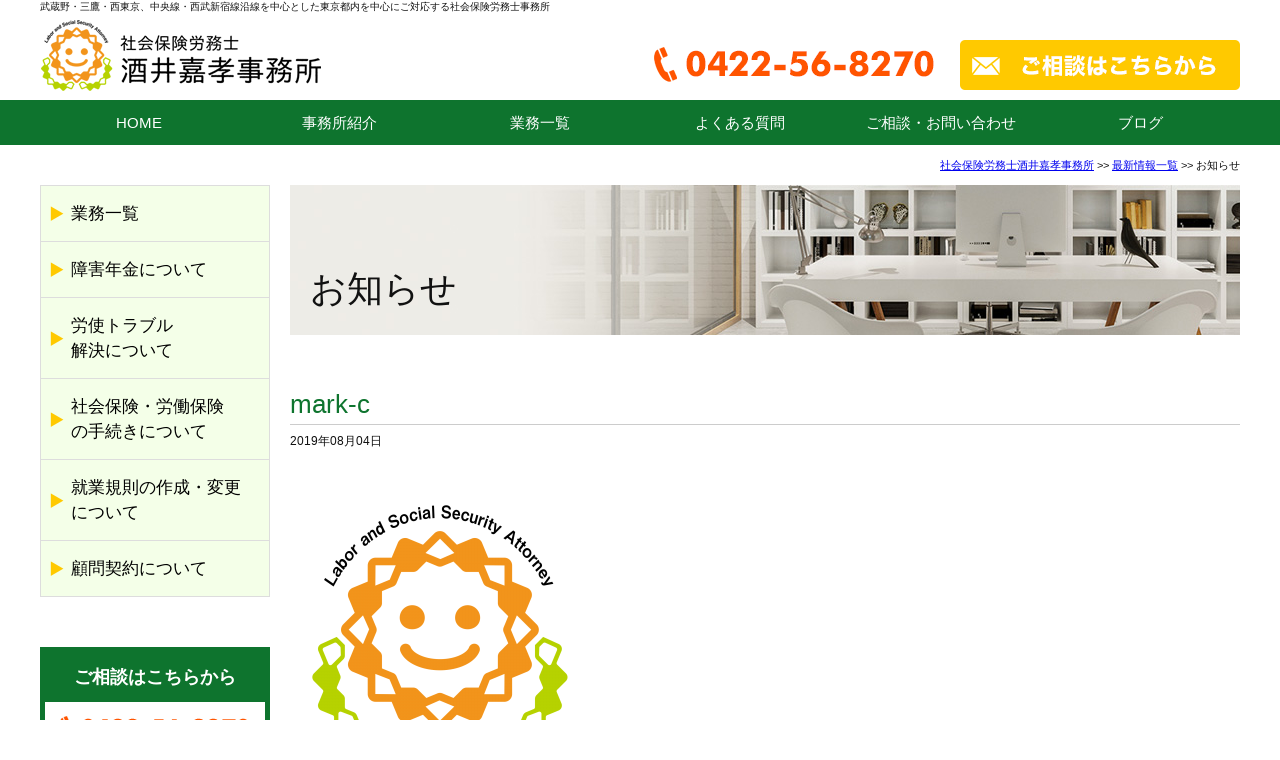

--- FILE ---
content_type: text/html; charset=UTF-8
request_url: https://sharoushisakai.com/mark-c/
body_size: 10367
content:
<!doctype html>
<html lang="ja">
<head>
<meta charset="UTF-8">
<meta name="viewport" content="width=device-width,initial-scale=1.0">
<!--[if lt IE 9]>
<script src="http://css3-mediaqueries-js.googlecode.com/svn/trunk/css3-mediaqueries.js"></script>
<![endif]-->
<meta name="keywords" content="社会保険労務士酒井嘉孝事務所">
<meta content="東京都武蔵野市の社会保険労務士です。三鷹駅から徒歩10分。社会保険、障害年金、遺族年金、雇用保険、労災保険の相談、手続きのお手伝いを致します。">


	<style>img:is([sizes="auto" i], [sizes^="auto," i]) { contain-intrinsic-size: 3000px 1500px }</style>
	
		<!-- All in One SEO 4.8.5 - aioseo.com -->
		<title>mark-c | 社会保険労務士酒井嘉孝事務所</title>
	<meta name="robots" content="max-image-preview:large" />
	<meta name="author" content="sakaiyoshitaka"/>
	<meta name="google-site-verification" content="JrZRoudbJ-QI-ShiRL6AkEF-NyZxYZgUiMGhc4eNekQ" />
	<meta name="msvalidate.01" content="A72854B9D2496E0616B6E1F6404687DC" />
	<link rel="canonical" href="https://sharoushisakai.com/mark-c/" />
	<meta name="generator" content="All in One SEO (AIOSEO) 4.8.5" />
		<meta property="og:locale" content="ja_JP" />
		<meta property="og:site_name" content="社会保険労務士酒井嘉孝事務所 | 東京都武蔵野市の社会保険労務士です。三鷹駅から徒歩10分。社会保険、障害年金、遺族年金、雇用保険、労災保険の相談、手続きのお手伝いを致します。" />
		<meta property="og:type" content="article" />
		<meta property="og:title" content="mark-c | 社会保険労務士酒井嘉孝事務所" />
		<meta property="og:url" content="https://sharoushisakai.com/mark-c/" />
		<meta property="article:published_time" content="2019-08-04T12:39:46+00:00" />
		<meta property="article:modified_time" content="2019-08-04T12:39:46+00:00" />
		<meta property="article:publisher" content="https://www.facebook.com/sharoushisakai" />
		<meta name="twitter:card" content="summary" />
		<meta name="twitter:title" content="mark-c | 社会保険労務士酒井嘉孝事務所" />
		<script type="application/ld+json" class="aioseo-schema">
			{"@context":"https:\/\/schema.org","@graph":[{"@type":"BreadcrumbList","@id":"https:\/\/sharoushisakai.com\/mark-c\/#breadcrumblist","itemListElement":[{"@type":"ListItem","@id":"https:\/\/sharoushisakai.com#listItem","position":1,"name":"\u30db\u30fc\u30e0","item":"https:\/\/sharoushisakai.com","nextItem":{"@type":"ListItem","@id":"https:\/\/sharoushisakai.com\/mark-c\/#listItem","name":"mark-c"}},{"@type":"ListItem","@id":"https:\/\/sharoushisakai.com\/mark-c\/#listItem","position":2,"name":"mark-c","previousItem":{"@type":"ListItem","@id":"https:\/\/sharoushisakai.com#listItem","name":"\u30db\u30fc\u30e0"}}]},{"@type":"ItemPage","@id":"https:\/\/sharoushisakai.com\/mark-c\/#itempage","url":"https:\/\/sharoushisakai.com\/mark-c\/","name":"mark-c | \u793e\u4f1a\u4fdd\u967a\u52b4\u52d9\u58eb\u9152\u4e95\u5609\u5b5d\u4e8b\u52d9\u6240","inLanguage":"ja","isPartOf":{"@id":"https:\/\/sharoushisakai.com\/#website"},"breadcrumb":{"@id":"https:\/\/sharoushisakai.com\/mark-c\/#breadcrumblist"},"author":{"@id":"https:\/\/sharoushisakai.com\/author\/sakaiyoshitaka\/#author"},"creator":{"@id":"https:\/\/sharoushisakai.com\/author\/sakaiyoshitaka\/#author"},"datePublished":"2019-08-04T21:39:46+09:00","dateModified":"2019-08-04T21:39:46+09:00"},{"@type":"Organization","@id":"https:\/\/sharoushisakai.com\/#organization","name":"\u793e\u4f1a\u4fdd\u967a\u52b4\u52d9\u58eb\u9152\u4e95\u5609\u5b5d\u4e8b\u52d9\u6240","description":"\u6771\u4eac\u90fd\u6b66\u8535\u91ce\u5e02\u306e\u793e\u4f1a\u4fdd\u967a\u52b4\u52d9\u58eb\u3067\u3059\u3002\u4e09\u9df9\u99c5\u304b\u3089\u5f92\u6b6910\u5206\u3002\u793e\u4f1a\u4fdd\u967a\u3001\u969c\u5bb3\u5e74\u91d1\u3001\u907a\u65cf\u5e74\u91d1\u3001\u96c7\u7528\u4fdd\u967a\u3001\u52b4\u707d\u4fdd\u967a\u306e\u76f8\u8ac7\u3001\u624b\u7d9a\u304d\u306e\u304a\u624b\u4f1d\u3044\u3092\u81f4\u3057\u307e\u3059\u3002","url":"https:\/\/sharoushisakai.com\/","telephone":"+81422568270","logo":{"@type":"ImageObject","url":"https:\/\/sharoushisakai.com\/wp-content\/uploads\/2019\/08\/logo01-cj.jpg","@id":"https:\/\/sharoushisakai.com\/mark-c\/#organizationLogo","width":2000,"height":2000},"image":{"@id":"https:\/\/sharoushisakai.com\/mark-c\/#organizationLogo"},"sameAs":["https:\/\/www.facebook.com\/sharoushisakai"]},{"@type":"Person","@id":"https:\/\/sharoushisakai.com\/author\/sakaiyoshitaka\/#author","url":"https:\/\/sharoushisakai.com\/author\/sakaiyoshitaka\/","name":"sakaiyoshitaka"},{"@type":"WebSite","@id":"https:\/\/sharoushisakai.com\/#website","url":"https:\/\/sharoushisakai.com\/","name":"\u793e\u4f1a\u4fdd\u967a\u52b4\u52d9\u58eb\u9152\u4e95\u5609\u5b5d\u4e8b\u52d9\u6240","description":"\u6771\u4eac\u90fd\u6b66\u8535\u91ce\u5e02\u306e\u793e\u4f1a\u4fdd\u967a\u52b4\u52d9\u58eb\u3067\u3059\u3002\u4e09\u9df9\u99c5\u304b\u3089\u5f92\u6b6910\u5206\u3002\u793e\u4f1a\u4fdd\u967a\u3001\u969c\u5bb3\u5e74\u91d1\u3001\u907a\u65cf\u5e74\u91d1\u3001\u96c7\u7528\u4fdd\u967a\u3001\u52b4\u707d\u4fdd\u967a\u306e\u76f8\u8ac7\u3001\u624b\u7d9a\u304d\u306e\u304a\u624b\u4f1d\u3044\u3092\u81f4\u3057\u307e\u3059\u3002","inLanguage":"ja","publisher":{"@id":"https:\/\/sharoushisakai.com\/#organization"}}]}
		</script>
		<!-- All in One SEO -->

<link rel='dns-prefetch' href='//webfonts.sakura.ne.jp' />
<meta name="description" content="" />		<!-- This site uses the Google Analytics by MonsterInsights plugin v9.7.0 - Using Analytics tracking - https://www.monsterinsights.com/ -->
		<!-- Note: MonsterInsights is not currently configured on this site. The site owner needs to authenticate with Google Analytics in the MonsterInsights settings panel. -->
					<!-- No tracking code set -->
				<!-- / Google Analytics by MonsterInsights -->
		<script type="text/javascript">
/* <![CDATA[ */
window._wpemojiSettings = {"baseUrl":"https:\/\/s.w.org\/images\/core\/emoji\/16.0.1\/72x72\/","ext":".png","svgUrl":"https:\/\/s.w.org\/images\/core\/emoji\/16.0.1\/svg\/","svgExt":".svg","source":{"concatemoji":"https:\/\/sharoushisakai.com\/wp-includes\/js\/wp-emoji-release.min.js?ver=6.8.3"}};
/*! This file is auto-generated */
!function(s,n){var o,i,e;function c(e){try{var t={supportTests:e,timestamp:(new Date).valueOf()};sessionStorage.setItem(o,JSON.stringify(t))}catch(e){}}function p(e,t,n){e.clearRect(0,0,e.canvas.width,e.canvas.height),e.fillText(t,0,0);var t=new Uint32Array(e.getImageData(0,0,e.canvas.width,e.canvas.height).data),a=(e.clearRect(0,0,e.canvas.width,e.canvas.height),e.fillText(n,0,0),new Uint32Array(e.getImageData(0,0,e.canvas.width,e.canvas.height).data));return t.every(function(e,t){return e===a[t]})}function u(e,t){e.clearRect(0,0,e.canvas.width,e.canvas.height),e.fillText(t,0,0);for(var n=e.getImageData(16,16,1,1),a=0;a<n.data.length;a++)if(0!==n.data[a])return!1;return!0}function f(e,t,n,a){switch(t){case"flag":return n(e,"\ud83c\udff3\ufe0f\u200d\u26a7\ufe0f","\ud83c\udff3\ufe0f\u200b\u26a7\ufe0f")?!1:!n(e,"\ud83c\udde8\ud83c\uddf6","\ud83c\udde8\u200b\ud83c\uddf6")&&!n(e,"\ud83c\udff4\udb40\udc67\udb40\udc62\udb40\udc65\udb40\udc6e\udb40\udc67\udb40\udc7f","\ud83c\udff4\u200b\udb40\udc67\u200b\udb40\udc62\u200b\udb40\udc65\u200b\udb40\udc6e\u200b\udb40\udc67\u200b\udb40\udc7f");case"emoji":return!a(e,"\ud83e\udedf")}return!1}function g(e,t,n,a){var r="undefined"!=typeof WorkerGlobalScope&&self instanceof WorkerGlobalScope?new OffscreenCanvas(300,150):s.createElement("canvas"),o=r.getContext("2d",{willReadFrequently:!0}),i=(o.textBaseline="top",o.font="600 32px Arial",{});return e.forEach(function(e){i[e]=t(o,e,n,a)}),i}function t(e){var t=s.createElement("script");t.src=e,t.defer=!0,s.head.appendChild(t)}"undefined"!=typeof Promise&&(o="wpEmojiSettingsSupports",i=["flag","emoji"],n.supports={everything:!0,everythingExceptFlag:!0},e=new Promise(function(e){s.addEventListener("DOMContentLoaded",e,{once:!0})}),new Promise(function(t){var n=function(){try{var e=JSON.parse(sessionStorage.getItem(o));if("object"==typeof e&&"number"==typeof e.timestamp&&(new Date).valueOf()<e.timestamp+604800&&"object"==typeof e.supportTests)return e.supportTests}catch(e){}return null}();if(!n){if("undefined"!=typeof Worker&&"undefined"!=typeof OffscreenCanvas&&"undefined"!=typeof URL&&URL.createObjectURL&&"undefined"!=typeof Blob)try{var e="postMessage("+g.toString()+"("+[JSON.stringify(i),f.toString(),p.toString(),u.toString()].join(",")+"));",a=new Blob([e],{type:"text/javascript"}),r=new Worker(URL.createObjectURL(a),{name:"wpTestEmojiSupports"});return void(r.onmessage=function(e){c(n=e.data),r.terminate(),t(n)})}catch(e){}c(n=g(i,f,p,u))}t(n)}).then(function(e){for(var t in e)n.supports[t]=e[t],n.supports.everything=n.supports.everything&&n.supports[t],"flag"!==t&&(n.supports.everythingExceptFlag=n.supports.everythingExceptFlag&&n.supports[t]);n.supports.everythingExceptFlag=n.supports.everythingExceptFlag&&!n.supports.flag,n.DOMReady=!1,n.readyCallback=function(){n.DOMReady=!0}}).then(function(){return e}).then(function(){var e;n.supports.everything||(n.readyCallback(),(e=n.source||{}).concatemoji?t(e.concatemoji):e.wpemoji&&e.twemoji&&(t(e.twemoji),t(e.wpemoji)))}))}((window,document),window._wpemojiSettings);
/* ]]> */
</script>
<link rel='stylesheet' id='vkExUnit_common_style-css' href='https://sharoushisakai.com/wp-content/plugins/vk-all-in-one-expansion-unit/assets/css/vkExUnit_style.css?ver=9.110.1.1' type='text/css' media='all' />
<style id='vkExUnit_common_style-inline-css' type='text/css'>
:root {--ver_page_top_button_url:url(https://sharoushisakai.com/wp-content/plugins/vk-all-in-one-expansion-unit/assets/images/to-top-btn-icon.svg);}@font-face {font-weight: normal;font-style: normal;font-family: "vk_sns";src: url("https://sharoushisakai.com/wp-content/plugins/vk-all-in-one-expansion-unit/inc/sns/icons/fonts/vk_sns.eot?-bq20cj");src: url("https://sharoushisakai.com/wp-content/plugins/vk-all-in-one-expansion-unit/inc/sns/icons/fonts/vk_sns.eot?#iefix-bq20cj") format("embedded-opentype"),url("https://sharoushisakai.com/wp-content/plugins/vk-all-in-one-expansion-unit/inc/sns/icons/fonts/vk_sns.woff?-bq20cj") format("woff"),url("https://sharoushisakai.com/wp-content/plugins/vk-all-in-one-expansion-unit/inc/sns/icons/fonts/vk_sns.ttf?-bq20cj") format("truetype"),url("https://sharoushisakai.com/wp-content/plugins/vk-all-in-one-expansion-unit/inc/sns/icons/fonts/vk_sns.svg?-bq20cj#vk_sns") format("svg");}
.veu_promotion-alert__content--text {border: 1px solid rgba(0,0,0,0.125);padding: 0.5em 1em;border-radius: var(--vk-size-radius);margin-bottom: var(--vk-margin-block-bottom);font-size: 0.875rem;}/* Alert Content部分に段落タグを入れた場合に最後の段落の余白を0にする */.veu_promotion-alert__content--text p:last-of-type{margin-bottom:0;margin-top: 0;}
</style>
<style id='wp-emoji-styles-inline-css' type='text/css'>

	img.wp-smiley, img.emoji {
		display: inline !important;
		border: none !important;
		box-shadow: none !important;
		height: 1em !important;
		width: 1em !important;
		margin: 0 0.07em !important;
		vertical-align: -0.1em !important;
		background: none !important;
		padding: 0 !important;
	}
</style>
<link rel='stylesheet' id='wp-block-library-css' href='https://sharoushisakai.com/wp-includes/css/dist/block-library/style.min.css?ver=6.8.3' type='text/css' media='all' />
<style id='classic-theme-styles-inline-css' type='text/css'>
/*! This file is auto-generated */
.wp-block-button__link{color:#fff;background-color:#32373c;border-radius:9999px;box-shadow:none;text-decoration:none;padding:calc(.667em + 2px) calc(1.333em + 2px);font-size:1.125em}.wp-block-file__button{background:#32373c;color:#fff;text-decoration:none}
</style>
<style id='global-styles-inline-css' type='text/css'>
:root{--wp--preset--aspect-ratio--square: 1;--wp--preset--aspect-ratio--4-3: 4/3;--wp--preset--aspect-ratio--3-4: 3/4;--wp--preset--aspect-ratio--3-2: 3/2;--wp--preset--aspect-ratio--2-3: 2/3;--wp--preset--aspect-ratio--16-9: 16/9;--wp--preset--aspect-ratio--9-16: 9/16;--wp--preset--color--black: #000000;--wp--preset--color--cyan-bluish-gray: #abb8c3;--wp--preset--color--white: #ffffff;--wp--preset--color--pale-pink: #f78da7;--wp--preset--color--vivid-red: #cf2e2e;--wp--preset--color--luminous-vivid-orange: #ff6900;--wp--preset--color--luminous-vivid-amber: #fcb900;--wp--preset--color--light-green-cyan: #7bdcb5;--wp--preset--color--vivid-green-cyan: #00d084;--wp--preset--color--pale-cyan-blue: #8ed1fc;--wp--preset--color--vivid-cyan-blue: #0693e3;--wp--preset--color--vivid-purple: #9b51e0;--wp--preset--gradient--vivid-cyan-blue-to-vivid-purple: linear-gradient(135deg,rgba(6,147,227,1) 0%,rgb(155,81,224) 100%);--wp--preset--gradient--light-green-cyan-to-vivid-green-cyan: linear-gradient(135deg,rgb(122,220,180) 0%,rgb(0,208,130) 100%);--wp--preset--gradient--luminous-vivid-amber-to-luminous-vivid-orange: linear-gradient(135deg,rgba(252,185,0,1) 0%,rgba(255,105,0,1) 100%);--wp--preset--gradient--luminous-vivid-orange-to-vivid-red: linear-gradient(135deg,rgba(255,105,0,1) 0%,rgb(207,46,46) 100%);--wp--preset--gradient--very-light-gray-to-cyan-bluish-gray: linear-gradient(135deg,rgb(238,238,238) 0%,rgb(169,184,195) 100%);--wp--preset--gradient--cool-to-warm-spectrum: linear-gradient(135deg,rgb(74,234,220) 0%,rgb(151,120,209) 20%,rgb(207,42,186) 40%,rgb(238,44,130) 60%,rgb(251,105,98) 80%,rgb(254,248,76) 100%);--wp--preset--gradient--blush-light-purple: linear-gradient(135deg,rgb(255,206,236) 0%,rgb(152,150,240) 100%);--wp--preset--gradient--blush-bordeaux: linear-gradient(135deg,rgb(254,205,165) 0%,rgb(254,45,45) 50%,rgb(107,0,62) 100%);--wp--preset--gradient--luminous-dusk: linear-gradient(135deg,rgb(255,203,112) 0%,rgb(199,81,192) 50%,rgb(65,88,208) 100%);--wp--preset--gradient--pale-ocean: linear-gradient(135deg,rgb(255,245,203) 0%,rgb(182,227,212) 50%,rgb(51,167,181) 100%);--wp--preset--gradient--electric-grass: linear-gradient(135deg,rgb(202,248,128) 0%,rgb(113,206,126) 100%);--wp--preset--gradient--midnight: linear-gradient(135deg,rgb(2,3,129) 0%,rgb(40,116,252) 100%);--wp--preset--font-size--small: 13px;--wp--preset--font-size--medium: 20px;--wp--preset--font-size--large: 36px;--wp--preset--font-size--x-large: 42px;--wp--preset--spacing--20: 0.44rem;--wp--preset--spacing--30: 0.67rem;--wp--preset--spacing--40: 1rem;--wp--preset--spacing--50: 1.5rem;--wp--preset--spacing--60: 2.25rem;--wp--preset--spacing--70: 3.38rem;--wp--preset--spacing--80: 5.06rem;--wp--preset--shadow--natural: 6px 6px 9px rgba(0, 0, 0, 0.2);--wp--preset--shadow--deep: 12px 12px 50px rgba(0, 0, 0, 0.4);--wp--preset--shadow--sharp: 6px 6px 0px rgba(0, 0, 0, 0.2);--wp--preset--shadow--outlined: 6px 6px 0px -3px rgba(255, 255, 255, 1), 6px 6px rgba(0, 0, 0, 1);--wp--preset--shadow--crisp: 6px 6px 0px rgba(0, 0, 0, 1);}:where(.is-layout-flex){gap: 0.5em;}:where(.is-layout-grid){gap: 0.5em;}body .is-layout-flex{display: flex;}.is-layout-flex{flex-wrap: wrap;align-items: center;}.is-layout-flex > :is(*, div){margin: 0;}body .is-layout-grid{display: grid;}.is-layout-grid > :is(*, div){margin: 0;}:where(.wp-block-columns.is-layout-flex){gap: 2em;}:where(.wp-block-columns.is-layout-grid){gap: 2em;}:where(.wp-block-post-template.is-layout-flex){gap: 1.25em;}:where(.wp-block-post-template.is-layout-grid){gap: 1.25em;}.has-black-color{color: var(--wp--preset--color--black) !important;}.has-cyan-bluish-gray-color{color: var(--wp--preset--color--cyan-bluish-gray) !important;}.has-white-color{color: var(--wp--preset--color--white) !important;}.has-pale-pink-color{color: var(--wp--preset--color--pale-pink) !important;}.has-vivid-red-color{color: var(--wp--preset--color--vivid-red) !important;}.has-luminous-vivid-orange-color{color: var(--wp--preset--color--luminous-vivid-orange) !important;}.has-luminous-vivid-amber-color{color: var(--wp--preset--color--luminous-vivid-amber) !important;}.has-light-green-cyan-color{color: var(--wp--preset--color--light-green-cyan) !important;}.has-vivid-green-cyan-color{color: var(--wp--preset--color--vivid-green-cyan) !important;}.has-pale-cyan-blue-color{color: var(--wp--preset--color--pale-cyan-blue) !important;}.has-vivid-cyan-blue-color{color: var(--wp--preset--color--vivid-cyan-blue) !important;}.has-vivid-purple-color{color: var(--wp--preset--color--vivid-purple) !important;}.has-black-background-color{background-color: var(--wp--preset--color--black) !important;}.has-cyan-bluish-gray-background-color{background-color: var(--wp--preset--color--cyan-bluish-gray) !important;}.has-white-background-color{background-color: var(--wp--preset--color--white) !important;}.has-pale-pink-background-color{background-color: var(--wp--preset--color--pale-pink) !important;}.has-vivid-red-background-color{background-color: var(--wp--preset--color--vivid-red) !important;}.has-luminous-vivid-orange-background-color{background-color: var(--wp--preset--color--luminous-vivid-orange) !important;}.has-luminous-vivid-amber-background-color{background-color: var(--wp--preset--color--luminous-vivid-amber) !important;}.has-light-green-cyan-background-color{background-color: var(--wp--preset--color--light-green-cyan) !important;}.has-vivid-green-cyan-background-color{background-color: var(--wp--preset--color--vivid-green-cyan) !important;}.has-pale-cyan-blue-background-color{background-color: var(--wp--preset--color--pale-cyan-blue) !important;}.has-vivid-cyan-blue-background-color{background-color: var(--wp--preset--color--vivid-cyan-blue) !important;}.has-vivid-purple-background-color{background-color: var(--wp--preset--color--vivid-purple) !important;}.has-black-border-color{border-color: var(--wp--preset--color--black) !important;}.has-cyan-bluish-gray-border-color{border-color: var(--wp--preset--color--cyan-bluish-gray) !important;}.has-white-border-color{border-color: var(--wp--preset--color--white) !important;}.has-pale-pink-border-color{border-color: var(--wp--preset--color--pale-pink) !important;}.has-vivid-red-border-color{border-color: var(--wp--preset--color--vivid-red) !important;}.has-luminous-vivid-orange-border-color{border-color: var(--wp--preset--color--luminous-vivid-orange) !important;}.has-luminous-vivid-amber-border-color{border-color: var(--wp--preset--color--luminous-vivid-amber) !important;}.has-light-green-cyan-border-color{border-color: var(--wp--preset--color--light-green-cyan) !important;}.has-vivid-green-cyan-border-color{border-color: var(--wp--preset--color--vivid-green-cyan) !important;}.has-pale-cyan-blue-border-color{border-color: var(--wp--preset--color--pale-cyan-blue) !important;}.has-vivid-cyan-blue-border-color{border-color: var(--wp--preset--color--vivid-cyan-blue) !important;}.has-vivid-purple-border-color{border-color: var(--wp--preset--color--vivid-purple) !important;}.has-vivid-cyan-blue-to-vivid-purple-gradient-background{background: var(--wp--preset--gradient--vivid-cyan-blue-to-vivid-purple) !important;}.has-light-green-cyan-to-vivid-green-cyan-gradient-background{background: var(--wp--preset--gradient--light-green-cyan-to-vivid-green-cyan) !important;}.has-luminous-vivid-amber-to-luminous-vivid-orange-gradient-background{background: var(--wp--preset--gradient--luminous-vivid-amber-to-luminous-vivid-orange) !important;}.has-luminous-vivid-orange-to-vivid-red-gradient-background{background: var(--wp--preset--gradient--luminous-vivid-orange-to-vivid-red) !important;}.has-very-light-gray-to-cyan-bluish-gray-gradient-background{background: var(--wp--preset--gradient--very-light-gray-to-cyan-bluish-gray) !important;}.has-cool-to-warm-spectrum-gradient-background{background: var(--wp--preset--gradient--cool-to-warm-spectrum) !important;}.has-blush-light-purple-gradient-background{background: var(--wp--preset--gradient--blush-light-purple) !important;}.has-blush-bordeaux-gradient-background{background: var(--wp--preset--gradient--blush-bordeaux) !important;}.has-luminous-dusk-gradient-background{background: var(--wp--preset--gradient--luminous-dusk) !important;}.has-pale-ocean-gradient-background{background: var(--wp--preset--gradient--pale-ocean) !important;}.has-electric-grass-gradient-background{background: var(--wp--preset--gradient--electric-grass) !important;}.has-midnight-gradient-background{background: var(--wp--preset--gradient--midnight) !important;}.has-small-font-size{font-size: var(--wp--preset--font-size--small) !important;}.has-medium-font-size{font-size: var(--wp--preset--font-size--medium) !important;}.has-large-font-size{font-size: var(--wp--preset--font-size--large) !important;}.has-x-large-font-size{font-size: var(--wp--preset--font-size--x-large) !important;}
:where(.wp-block-post-template.is-layout-flex){gap: 1.25em;}:where(.wp-block-post-template.is-layout-grid){gap: 1.25em;}
:where(.wp-block-columns.is-layout-flex){gap: 2em;}:where(.wp-block-columns.is-layout-grid){gap: 2em;}
:root :where(.wp-block-pullquote){font-size: 1.5em;line-height: 1.6;}
</style>
<link rel='stylesheet' id='contact-form-7-css' href='https://sharoushisakai.com/wp-content/plugins/contact-form-7/includes/css/styles.css?ver=6.1.1' type='text/css' media='all' />
<link rel='stylesheet' id='theme_style-css' href='https://sharoushisakai.com/wp-content/themes/sakaitheme/style.css?ver=6.8.3' type='text/css' media='all' />
<link rel='stylesheet' id='smart_style-css' href='https://sharoushisakai.com/wp-content/themes/sakaitheme/smart.css?ver=6.8.3' type='text/css' media='all' />
<link rel='stylesheet' id='print_style-css' href='https://sharoushisakai.com/wp-content/themes/sakaitheme/print.css?ver=6.8.3' type='text/css' media='print' />
<link rel='stylesheet' id='veu-cta-css' href='https://sharoushisakai.com/wp-content/plugins/vk-all-in-one-expansion-unit/inc/call-to-action/package/assets/css/style.css?ver=9.110.1.1' type='text/css' media='all' />
<link rel='stylesheet' id='tablepress-default-css' href='https://sharoushisakai.com/wp-content/plugins/tablepress/css/build/default.css?ver=3.1.3' type='text/css' media='all' />
<script type="text/javascript" src="https://sharoushisakai.com/wp-includes/js/jquery/jquery.min.js?ver=3.7.1" id="jquery-core-js"></script>
<script type="text/javascript" src="https://sharoushisakai.com/wp-includes/js/jquery/jquery-migrate.min.js?ver=3.4.1" id="jquery-migrate-js"></script>
<script type="text/javascript" src="//webfonts.sakura.ne.jp/js/sakurav3.js?fadein=0&amp;ver=3.1.4" id="typesquare_std-js"></script>
<link rel="https://api.w.org/" href="https://sharoushisakai.com/wp-json/" /><link rel="alternate" title="JSON" type="application/json" href="https://sharoushisakai.com/wp-json/wp/v2/media/563" /><link rel="EditURI" type="application/rsd+xml" title="RSD" href="https://sharoushisakai.com/xmlrpc.php?rsd" />
<meta name="generator" content="WordPress 6.8.3" />
<link rel='shortlink' href='https://sharoushisakai.com/?p=563' />
<link rel="alternate" title="oEmbed (JSON)" type="application/json+oembed" href="https://sharoushisakai.com/wp-json/oembed/1.0/embed?url=https%3A%2F%2Fsharoushisakai.com%2Fmark-c%2F" />
<link rel="alternate" title="oEmbed (XML)" type="text/xml+oembed" href="https://sharoushisakai.com/wp-json/oembed/1.0/embed?url=https%3A%2F%2Fsharoushisakai.com%2Fmark-c%2F&#038;format=xml" />
<!-- [ VK All in One Expansion Unit OGP ] -->
<meta property="og:site_name" content="社会保険労務士酒井嘉孝事務所" />
<meta property="og:url" content="https://sharoushisakai.com/mark-c/" />
<meta property="og:title" content="mark-c | 社会保険労務士酒井嘉孝事務所" />
<meta property="og:description" content="" />
<meta property="og:type" content="article" />
<!-- [ / VK All in One Expansion Unit OGP ] -->
<!-- [ VK All in One Expansion Unit twitter card ] -->
<meta name="twitter:card" content="summary_large_image">
<meta name="twitter:description" content="">
<meta name="twitter:title" content="mark-c | 社会保険労務士酒井嘉孝事務所">
<meta name="twitter:url" content="https://sharoushisakai.com/mark-c/">
	<meta name="twitter:domain" content="sharoushisakai.com">
	<!-- [ / VK All in One Expansion Unit twitter card ] -->
	<link rel="icon" href="https://sharoushisakai.com/wp-content/uploads/2020/07/cropped-mark-c2-32x32.jpg" sizes="32x32" />
<link rel="icon" href="https://sharoushisakai.com/wp-content/uploads/2020/07/cropped-mark-c2-192x192.jpg" sizes="192x192" />
<link rel="apple-touch-icon" href="https://sharoushisakai.com/wp-content/uploads/2020/07/cropped-mark-c2-180x180.jpg" />
<meta name="msapplication-TileImage" content="https://sharoushisakai.com/wp-content/uploads/2020/07/cropped-mark-c2-270x270.jpg" />
<!-- [ VK All in One Expansion Unit Article Structure Data ] --><script type="application/ld+json">{"@context":"https://schema.org/","@type":"Article","headline":"mark-c","image":"","datePublished":"2019-08-04T21:39:46+09:00","dateModified":"2019-08-04T21:39:46+09:00","author":{"@type":"organization","name":"sakaiyoshitaka","url":"https://sharoushisakai.com/","sameAs":""}}</script><!-- [ / VK All in One Expansion Unit Article Structure Data ] --></head>

<body>

	<header>
		<div class="wrapper flex_between">
			<div class="header_left">
				<h1>武蔵野・三鷹・西東京、中央線・西武新宿線沿線を中心とした<br class="smart_only">東京都内を中心にご対応する社会保険労務士事務所</h1>
				<a href="https://sharoushisakai.com/"><img src="https://sharoushisakai.com/wp-content/themes/sakaitheme/image/logo.png" width="282" height="72" alt="社会保険労務士酒井嘉孝事務所"></a>
			</div>
			<div class="header_right">
				<img src="https://sharoushisakai.com/wp-content/themes/sakaitheme/image/tel.png" width="299" height="36" alt="TEL 0422-56-8270"><a href="https://sharoushisakai.com/inquiry"><img src="https://sharoushisakai.com/wp-content/uploads/2023/02/contact.png" width="280" height="50" alt="ご相談はこちらから"></a>
			</div>
		</div>
	</header>	<nav>
		<div class="wrapper">
			<ul>
				<li><a href="https://sharoushisakai.com/">HOME</a></li>
				<li><a href="https://sharoushisakai.com/about">事務所紹介</a></li>
				<li><a href="https://sharoushisakai.com/service">業務一覧</a></li>
				<li><a href="https://sharoushisakai.com/faq">よくある質問</a></li>
				<li><a href="https://sharoushisakai.com/inquiry">ご相談・お問い合わせ</a></li>
				<li><a href="https://note.com/sharoushisakai" target="_blank">ブログ</a></li>
			</ul>
		</div>
	</nav>
		<div id="menu-box">
			<div id="toggle"><a href="#">menu</a></div>
				<ul id="t_menu">
					<li><a href="https://sharoushisakai.com/">HOME</a></li>
					<li><a href="https://sharoushisakai.com/about">事務所紹介</a></li>
					<li><a href="https://sharoushisakai.com/service">業務一覧</a></li>
					<li><a href="https://sharoushisakai.com/service/shogai">障害年金について</a></li>
					<li><a href="https://sharoushisakai.com/service/roushi">労使トラブル解決について</a></li>
					<li><a href="https://sharoushisakai.com/service/shaho">社会保険・労働保険の手続きについて</a></li>
					<li><a href="https://sharoushisakai.com/service/shugyo">就業規則の作成・変更について</a></li>
					<li><a href="https://sharoushisakai.com/service/komon">顧問契約について</a></li>
					<li><a href="https://sharoushisakai.com/faq">よくある質問</a></li>
					<li><a href="https://sharoushisakai.com/privacy">プライバシーポリシー</a></li>
					<li><a href="https://sharoushisakai.com/inquiry">ご相談・お問い合わせ</a></li>
					<li><a href="https://sharoushisakai.com/sitemap">サイトマップ</a></li>
					<li><a href="https://sharoushisakai.com/news">最新情報一覧</a></li>
				<li><a href="https://note.com/sharoushisakai" target="_blank">ブログ</a></li>
				</ul>
		</div>

		<div class="wrapper bread">
			<p><a href="https://sharoushisakai.com/">社会保険労務士酒井嘉孝事務所</a> &gt;&gt; <a href="https://sharoushisakai.com/news">最新情報一覧</a> &gt;&gt; お知らせ</p>
		</div>
		<div class="wrapper flex_between">
						<div class="left">
				<div class="left_nav">
					<ul>
						<li><a href="https://sharoushisakai.com/service">業務一覧</a></li>
						<li><a href="https://sharoushisakai.com/service/shogai">障害年金について</a></li>
						<li><a href="https://sharoushisakai.com/service/roushi">労使トラブル<br>解決について</a></li>
						<li><a href="https://sharoushisakai.com/service/shaho">社会保険・労働保険<br>の手続きについて</a></li>
						<li><a href="https://sharoushisakai.com/service/shugyo">就業規則の作成・変更<br>について</a></li>
						<li><a href="https://sharoushisakai.com/service/komon">顧問契約について</a></li>
					</ul>
				</div>

				<div class="left_contact">
					<div>
						<p>ご相談はこちらから</p>
					</div>
					<p><img src="https://sharoushisakai.com/wp-content/themes/sakaitheme/image/tel_left.png" width="200" height="24" alt="TEL 0422-56-8270"></p>
					<p><a href="https://sharoushisakai.com/inquiry"><img src="https://sharoushisakai.com/wp-content/themes/sakaitheme/image/contact_left.png" width="202" height="36" alt="メールはこちらから"></a></p>
				</div>

				<div class="srp">
					<img src="https://sharoushisakai.com/wp-content/themes/sakaitheme/image/srp.jpg" width="160" height="145" alt="SRP">
					<p>社会保険労務士酒井嘉孝事務所は全国社会保険労務士会連合会から個人情報保護について体制を整備している事務所として社会保険労務士個人情報保護事務所認証制度（SRPⅡ認証制度）の認証を受けています。</p>
				</div>
			</div>			<div class="right">
				<article>
					
					<section>
						<div class="h2_sub">
							<h2>お知らせ</h2>
						</div>
												<article class="post-563 attachment type-attachment status-inherit hentry">
							<h3 class="news">mark-c</h3>
							<div class="news_box flex_between">
								<div class="news_box_date" datetime="2019年08月04日">
									<p>2019年08月04日</p>
								</div>
								<p class="news_category"></p>
							</div>
							<p><p class="attachment"><a href='https://sharoushisakai.com/wp-content/uploads/2019/08/mark-c.png'><img fetchpriority="high" decoding="async" width="300" height="300" src="https://sharoushisakai.com/wp-content/uploads/2019/08/mark-c-300x300.png" class="attachment-medium size-medium" alt="" srcset="https://sharoushisakai.com/wp-content/uploads/2019/08/mark-c-300x300.png 300w, https://sharoushisakai.com/wp-content/uploads/2019/08/mark-c-150x150.png 150w, https://sharoushisakai.com/wp-content/uploads/2019/08/mark-c-768x768.png 768w, https://sharoushisakai.com/wp-content/uploads/2019/08/mark-c-1024x1024.png 1024w, https://sharoushisakai.com/wp-content/uploads/2019/08/mark-c.png 2000w" sizes="(max-width: 300px) 100vw, 300px" /></a></p>
<div class="veu_socialSet veu_socialSet-auto veu_socialSet-position-after veu_contentAddSection"><script>window.twttr=(function(d,s,id){var js,fjs=d.getElementsByTagName(s)[0],t=window.twttr||{};if(d.getElementById(id))return t;js=d.createElement(s);js.id=id;js.src="https://platform.twitter.com/widgets.js";fjs.parentNode.insertBefore(js,fjs);t._e=[];t.ready=function(f){t._e.push(f);};return t;}(document,"script","twitter-wjs"));</script><ul><li class="sb_facebook sb_icon"><a class="sb_icon_inner" href="//www.facebook.com/sharer.php?src=bm&u=https%3A%2F%2Fsharoushisakai.com%2Fmark-c%2F&amp;t=mark-c%20%7C%20%E7%A4%BE%E4%BC%9A%E4%BF%9D%E9%99%BA%E5%8A%B4%E5%8B%99%E5%A3%AB%E9%85%92%E4%BA%95%E5%98%89%E5%AD%9D%E4%BA%8B%E5%8B%99%E6%89%80" target="_blank" onclick="window.open(this.href,'FBwindow','width=650,height=450,menubar=no,toolbar=no,scrollbars=yes');return false;"><span class="vk_icon_w_r_sns_fb icon_sns"></span><span class="sns_txt">Facebook</span><span class="veu_count_sns_fb"></span></a></li><li class="sb_x_twitter sb_icon"><a class="sb_icon_inner" href="//twitter.com/intent/tweet?url=https%3A%2F%2Fsharoushisakai.com%2Fmark-c%2F&amp;text=mark-c%20%7C%20%E7%A4%BE%E4%BC%9A%E4%BF%9D%E9%99%BA%E5%8A%B4%E5%8B%99%E5%A3%AB%E9%85%92%E4%BA%95%E5%98%89%E5%AD%9D%E4%BA%8B%E5%8B%99%E6%89%80" target="_blank" ><span class="vk_icon_w_r_sns_x_twitter icon_sns"></span><span class="sns_txt">X</span></a></li><li class="sb_bluesky sb_icon"><a class="sb_icon_inner" href="https://bsky.app/intent/compose?text=mark-c%20%7C%20%E7%A4%BE%E4%BC%9A%E4%BF%9D%E9%99%BA%E5%8A%B4%E5%8B%99%E5%A3%AB%E9%85%92%E4%BA%95%E5%98%89%E5%AD%9D%E4%BA%8B%E5%8B%99%E6%89%80%0Ahttps%3A%2F%2Fsharoushisakai.com%2Fmark-c%2F" target="_blank" ><span class="vk_icon_w_r_sns_bluesky icon_sns"></span><span class="sns_txt">Bluesky</span></a></li><li class="sb_hatena sb_icon"><a class="sb_icon_inner" href="//b.hatena.ne.jp/add?mode=confirm&url=https%3A%2F%2Fsharoushisakai.com%2Fmark-c%2F&amp;title=mark-c%20%7C%20%E7%A4%BE%E4%BC%9A%E4%BF%9D%E9%99%BA%E5%8A%B4%E5%8B%99%E5%A3%AB%E9%85%92%E4%BA%95%E5%98%89%E5%AD%9D%E4%BA%8B%E5%8B%99%E6%89%80" target="_blank"  onclick="window.open(this.href,'Hatenawindow','width=650,height=450,menubar=no,toolbar=no,scrollbars=yes');return false;"><span class="vk_icon_w_r_sns_hatena icon_sns"></span><span class="sns_txt">Hatena</span><span class="veu_count_sns_hb"></span></a></li><li class="sb_copy sb_icon"><button class="copy-button sb_icon_inner"data-clipboard-text="mark-c | 社会保険労務士酒井嘉孝事務所 https://sharoushisakai.com/mark-c/"><span class="vk_icon_w_r_sns_copy icon_sns"><i class="fas fa-copy"></i></span><span class="sns_txt">Copy</span></button></li></ul></div><!-- [ /.socialSet ] --></p>
						</article>
						
						<div class="news_box02">
							<p>カテゴリー一覧</p>
							<ul class="category_link">
								<li><a href="https://sharoushisakai.com/category/%e4%ba%8b%e5%8b%99%e6%89%80%e3%81%a0%e3%82%88%e3%82%8a/">事務所だより</a> </li> <li><a href="https://sharoushisakai.com/category/%e3%81%8a%e7%9f%a5%e3%82%89%e3%81%9b/">お知らせ</a> </li> 							</ul>
						</div>
						
						<div class="news_box02">
							<p>最近の投稿</p>
							<ul class="post_link">
																<li><a href="https://sharoushisakai.com/2026/01/16/%e4%ba%8b%e5%8b%99%e6%89%80%e3%81%a0%e3%82%88%e3%82%8a1%e6%9c%88%e5%8f%b7/">事務所だより1月号</a></li>
																<li><a href="https://sharoushisakai.com/2025/12/25/%e4%ba%8b%e5%8b%99%e6%89%80%e3%81%a0%e3%82%88%e3%82%8a12%e6%9c%88%e5%8f%b7/">事務所だより12月号</a></li>
																<li><a href="https://sharoushisakai.com/2025/11/07/%e4%ba%8b%e5%8b%99%e6%89%80%e3%81%a0%e3%82%88%e3%82%8a11%e6%9c%88%e5%8f%b7/">事務所だより11月号</a></li>
																<li><a href="https://sharoushisakai.com/2025/10/09/%e4%ba%8b%e5%8b%99%e6%89%80%e3%81%a0%e3%82%88%e3%82%8a10%e6%9c%88%e5%8f%b7/">事務所だより10月号</a></li>
																<li><a href="https://sharoushisakai.com/2025/08/28/%e5%bd%93%e4%ba%8b%e5%8b%99%e6%89%80%e3%81%ab%e3%81%8a%e3%81%91%e3%82%8b%e3%82%ab%e3%82%b9%e3%82%bf%e3%83%9e%e3%83%bc%e3%83%8f%e3%83%a9%e3%82%b9%e3%83%a1%e3%83%b3%e3%83%88%e3%81%ab%e5%af%be%e3%81%99/">当事務所におけるカスタマーハラスメントに対する基本方針の公表について</a></li>
															</ul>
						</div>
						
					</section>
					
					<section>
						<div class="bnr_wrapper">
							<p class="bnr_title">まずはお気軽にお問い合わせください！</p>
							<div class="bnr flex_between">
								<div class="bnr_left">
									<p><img src="https://sharoushisakai.com/wp-content/themes/sakaitheme/image/tel_bnr.png" width="375" height="35" alt="TEL：0422-56-8270"></p>
									<p>受付時間：平日9時から17時30分　定休日：土日祝</p>
									<p><a href="https://sharoushisakai.com/inquiry"><img src="https://sharoushisakai.com/wp-content/uploads/2023/02/contact_bnr.png" width="374" height="50" alt="ご相談はこちらから"></a></p>
								</div>
								<div class="bnr_right">
									<img src="https://sharoushisakai.com/wp-content/themes/sakaitheme/image/photo_bnr.jpg" width="447" height="159" alt="まずはお気軽にお問い合わせください！">
								</div>
							</div>
						</div>
					</section>
					
				</article>
			</div>
		</div>
		
		<div class="wrapper">
			<p class="top"><a href="#">ページ最上部へ</a></p>
		</div>
	
		<footer>
		<div class="wrapper flex_between">

				<div class="srp smart_only">
					<img src="https://sharoushisakai.com/wp-content/themes/sakaitheme/image/srp.jpg" width="160" height="145" alt="SRP">
					<p>社会保険労務士酒井嘉孝事務所は全国社会保険労務士会連合会から個人情報保護について体制を整備している事務所として社会保険労務士個人情報保護事務所認証制度（SRPⅡ認証制度）の認証を受けています。</p>
				</div>

			<div class="footer_left flex_start">
				<div class="footer_nav">
					<ul>
						<li><a href="https://sharoushisakai.com/">HOME</a></li>
						<li><a href= "https://sharoushisakai.com/about">事務所紹介</a></li>
						<li><a href="https://sharoushisakai.com/faq">よくある質問</a></li>
						<li><a href="https://sharoushisakai.com/privacy">プライバシーポリシー</a></li>
						<li><a href="https://sharoushisakai.com/inquiry">ご相談・お問い合わせ</a></li>
						<li><a href="https://sharoushisakai.com/sitemap">サイトマップ</a></li>
						<li><a href="https://sharoushisakai.com/news">最新情報一覧</a></li>
				<li><a href="https://note.com/sharoushisakai" target="_blank">ブログ</a></li>
					</ul>
				</div>
				<div class="footer_nav">
					<ul>
						<li><a href="https://sharoushisakai.com/service">業務一覧</a></li>
						<li><a href="https://sharoushisakai.com/service/shogai">障害年金について</a></li>
						<li><a href="https://sharoushisakai.com/service/roushi">労使トラブル解決について</a></li>
						<li><a href="https://sharoushisakai.com/service/shaho">社会保険・労働保険の手続きについて</a></li>
						<li><a href="https://sharoushisakai.com/service/shugyo">就業規則の作成・変更について</a></li>
						<li><a href="https://sharoushisakai.com/service/komon">顧問契約について</a></li>

					</ul>
				</div>
			</div>
			<div class="footer_right">
				<p><a href="https://sharoushisakai.com/"><img src="https://sharoushisakai.com/wp-content/themes/sakaitheme/image/logo_footer.png" width="208" height="53" alt="社会保険労務士酒井嘉孝事務所"></a></p>
				<p>〒180-0013<br>東京都武蔵野市西久保3-2-1<br>アルベルゴ武蔵野505<br>TEL：0422-56-8270<br>営業時間：平日9時から17時30分<br>土日祝日、平日時間外はご予約をお願いします</p>
			</div>
		</div>

		<p class="copy">Copyright &copy; 社会保険労務士酒井嘉孝事務所 All Rights Reserved.</p>
	</footer>
	<script type="speculationrules">
{"prefetch":[{"source":"document","where":{"and":[{"href_matches":"\/*"},{"not":{"href_matches":["\/wp-*.php","\/wp-admin\/*","\/wp-content\/uploads\/*","\/wp-content\/*","\/wp-content\/plugins\/*","\/wp-content\/themes\/sakaitheme\/*","\/*\\?(.+)"]}},{"not":{"selector_matches":"a[rel~=\"nofollow\"]"}},{"not":{"selector_matches":".no-prefetch, .no-prefetch a"}}]},"eagerness":"conservative"}]}
</script>
<a href="#top" id="page_top" class="page_top_btn">PAGE TOP</a><script type="text/javascript" src="https://sharoushisakai.com/wp-includes/js/dist/hooks.min.js?ver=4d63a3d491d11ffd8ac6" id="wp-hooks-js"></script>
<script type="text/javascript" src="https://sharoushisakai.com/wp-includes/js/dist/i18n.min.js?ver=5e580eb46a90c2b997e6" id="wp-i18n-js"></script>
<script type="text/javascript" id="wp-i18n-js-after">
/* <![CDATA[ */
wp.i18n.setLocaleData( { 'text direction\u0004ltr': [ 'ltr' ] } );
/* ]]> */
</script>
<script type="text/javascript" src="https://sharoushisakai.com/wp-content/plugins/contact-form-7/includes/swv/js/index.js?ver=6.1.1" id="swv-js"></script>
<script type="text/javascript" id="contact-form-7-js-translations">
/* <![CDATA[ */
( function( domain, translations ) {
	var localeData = translations.locale_data[ domain ] || translations.locale_data.messages;
	localeData[""].domain = domain;
	wp.i18n.setLocaleData( localeData, domain );
} )( "contact-form-7", {"translation-revision-date":"2025-08-05 08:50:03+0000","generator":"GlotPress\/4.0.1","domain":"messages","locale_data":{"messages":{"":{"domain":"messages","plural-forms":"nplurals=1; plural=0;","lang":"ja_JP"},"This contact form is placed in the wrong place.":["\u3053\u306e\u30b3\u30f3\u30bf\u30af\u30c8\u30d5\u30a9\u30fc\u30e0\u306f\u9593\u9055\u3063\u305f\u4f4d\u7f6e\u306b\u7f6e\u304b\u308c\u3066\u3044\u307e\u3059\u3002"],"Error:":["\u30a8\u30e9\u30fc:"]}},"comment":{"reference":"includes\/js\/index.js"}} );
/* ]]> */
</script>
<script type="text/javascript" id="contact-form-7-js-before">
/* <![CDATA[ */
var wpcf7 = {
    "api": {
        "root": "https:\/\/sharoushisakai.com\/wp-json\/",
        "namespace": "contact-form-7\/v1"
    }
};
/* ]]> */
</script>
<script type="text/javascript" src="https://sharoushisakai.com/wp-content/plugins/contact-form-7/includes/js/index.js?ver=6.1.1" id="contact-form-7-js"></script>
<script type="text/javascript" id="vkExUnit_master-js-js-extra">
/* <![CDATA[ */
var vkExOpt = {"ajax_url":"https:\/\/sharoushisakai.com\/wp-admin\/admin-ajax.php","hatena_entry":"https:\/\/sharoushisakai.com\/wp-json\/vk_ex_unit\/v1\/hatena_entry\/","facebook_entry":"https:\/\/sharoushisakai.com\/wp-json\/vk_ex_unit\/v1\/facebook_entry\/","facebook_count_enable":"","entry_count":"1","entry_from_post":"","homeUrl":"https:\/\/sharoushisakai.com\/"};
/* ]]> */
</script>
<script type="text/javascript" src="https://sharoushisakai.com/wp-content/plugins/vk-all-in-one-expansion-unit/assets/js/all.min.js?ver=9.110.1.1" id="vkExUnit_master-js-js"></script>
<script type="text/javascript" src="https://sharoushisakai.com/wp-content/themes/sakaitheme/js/toggle.js?ver=6.8.3" id="toggle_script-js"></script>
<script type="text/javascript" src="https://sharoushisakai.com/wp-includes/js/clipboard.min.js?ver=2.0.11" id="clipboard-js"></script>
<script type="text/javascript" src="https://sharoushisakai.com/wp-content/plugins/vk-all-in-one-expansion-unit/inc/sns/assets/js/copy-button.js" id="copy-button-js"></script>
<script type="text/javascript" src="https://sharoushisakai.com/wp-content/plugins/vk-all-in-one-expansion-unit/inc/smooth-scroll/js/smooth-scroll.min.js?ver=9.110.1.1" id="smooth-scroll-js-js"></script>
</body>
</html>


--- FILE ---
content_type: text/css
request_url: https://sharoushisakai.com/wp-content/themes/sakaitheme/style.css?ver=6.8.3
body_size: 3100
content:
/*
Theme Name: SAKAITHEME
Author: SAKAIYOSHITAKA
Description: This is my original theme
Version: 1.0
*/
/*===============================================
●style.css 画面の横幅が641px以上
===============================================*/
@media screen and (min-width: 641px){

.smart_only {
	display: none;
}

#menu-box {
	display: none;
}


/* ------------------------------
 全体
------------------------------ */

* {
	margin: 0;
	padding: 0;
}
html,body{
	width: 100%;
}


html {
	-webkit-text-size-adjust: none;
}
body {
	background-color: #FFF;
	margin: 0 auto;
	font-family: -apple-system,BlinkMacSystemFont,"Hiragino Kaku Gothic ProN",メイリオ,Meiryo,sans-serif;
	color: #111;
	text-align: center;
}
p {
	line-height: 1.9em;
}
li {
	line-height: 1.8em;
}
table {
	text-align: left;
}
td {
	vertical-align: top;
}
hr {
	clear: both;
}
img {
	border: none;
	vertical-align: middle;
}
ul {
	margin: 0;
	padding: 0;
}
ol {
	margin: 0;
	padding: 0;
}
div {
	overflow: hidden;
}
article {
	overflow: hidden;
}
section {
	overflow: hidden;
	text-align: left;
	margin-bottom: 50px;
}
section p {
	margin: 30px 0;
}
a {
	transition: all 300ms 0s ease;
}
a:hover {
	opacity: 0.7;
}

/* ------------------------------
 見出し部分
------------------------------ */

h1 {
	font-size: 10px;
	font-weight: normal;
	margin: 0 0 5px 0;
	padding: 0;
}
h2.index {
	text-align: center;
	margin: 0 auto;
	font-size: 36px;
	color: #0e742e;
}
div.h2_sub {
	width: 100%;
	height: 150px;
	background-image:url(image/h2_bg.jpg);
	background-repeat: no-repeat;
	margin-bottom: 50px;
}
div.h2_sub h2 {
	font-size:36px;
	font-weight: normal;
	margin: 80px 0 0 20px;
}
h3 {
	width: 100%;
	height: 60px;
	background-image:url(image/h3_bg.png);
	background-repeat: no-repeat;
	font-size: 20px;
	color: #FFF;
	line-height: 60px;
	padding-left: 30px;
	clear: both;
}
h3.news {
	height: auto !important;
	background-image: none !important;
	font-size: 26px !important;
	color: #0e742e !important;
	line-height: 1.5em !important;
	padding: 0 !important;
	font-weight: normal;
	border-bottom: solid 1px #ccc;
}
h4 {
	color: #083B17;
	font-size: 20px;
	margin-top: 40px;
	border-left: solid 15px #0e742e;
	border-bottom: solid 2px #0e742e;
	padding: 5px 0 5px 15px;
	clear: both;
}
h6 {
	border-radius: 10px / 10px;
	
	border-bottom: solid 1px #777;
	display: inline-block;
	background: rgba(255,255,255, 0.8);
}

/* ------------------------------
 画像関連
------------------------------ */

img.imgleft {
	float: left;
	padding: 0 20px 20px 0;
}
img.imgright {
	float: right;
	padding: 0 0 20px 20px;
}

/* ------------------------------
 テキスト関連
------------------------------ */

p.center {
	text-align: center;
	margin: 30px auto !important;
	clear: both;
}
p.p_right {
	text-align: right;
	margin: 20px 20px;
}
p.first:first-letter {
	font-size: 2.7em;
	line-height: 1;
	float: left;
	margin: 0 .2em 0 0;
	padding: .1em 0;
}
span.red {
	color: #FF0000;
	font-weight: bold;
}
span.blue {
	color: #0000FF;
	font-weight: bold;
}
span.bg_yellow01 {
	background-image: linear-gradient(transparent 60%, #ffff00 50%);
}
span.bold {
	color: #000000;
	font-weight: bold;
}
span.none {
	display: none;
}
ul.list {
	margin: 15px 40px;
}
ul.list li {
	margin-bottom: 7px;
}
ol.list {
	margin: 15px 40px;
}
ol.list li {
	margin-bottom: 7px;
}
.clear {
	clear: both;
}
.fnt_s {
	font-size: 0.7em;
}
.fnt_l {
	font-size: 1.3em;
}

/* ------------------------------
 全体
------------------------------ */

div.wrapper {
	width: 1200px;
	margin: 0 auto;
	text-align: left;
}
div.main {
	margin: 20px 0;
}
div.left {
	width: 230px;
}
div.right {
	width: 950px;
}

/* ------------------------------
 flex
------------------------------ */

.flex_between {
	display: flex;
	justify-content: space-between;
	flex-wrap: wrap;
}
.flex_start {
	display: flex;
	justify-content: flex-start;
	flex-wrap: wrap;
}
.flex_center {
	display: flex;
	justify-content: center;
	flex-wrap: wrap;
}

/* ------------------------------
 ヘッダー
------------------------------ */

header {
	width: 100%;
	height: 100px;
	overflow: hidden;
}
div.header_left {
	width: 580px;
}
div.header_right {
	width: 600px;
	text-align: right;
}
div.header_right img {
	margin: 40px 0 0 10px;
}

/* ------------------------------
 メニュー
------------------------------ */

nav {
	width: 100%;
	height: 45px;
	font-size: 15px;
	overflow: hidden;
	margin-bottom: 20px;
	background-color: #0e742e;
}
nav ul {
	list-style: none;
	display: flex;
	justify-content: space-between;
	flex-wrap: wrap;
}
nav li {
	width: 16.5%;
	text-align: center;
	line-height: 47px;
}
nav a {
	display: block;
	height: 45px;
	color: #FFF;
	text-decoration: none;
	display: flex;
	justify-content: center;
	align-items: center;
}
nav a:hover {
	background-color: #083B17;
	color: #FFF;
	opacity: 1 !important;	
}

div.left_nav {
	border-top: solid 1px #DDD;
	border-left: solid 1px #DDD;
}
div.left_nav ul {
	list-style: none;
	font-size: 17px;
}
div.left_nav ul li {
	border-right: solid 1px #DDD;
	border-bottom: solid 1px #DDD;
	line-height: 1.5em !important;
}
div.left_nav ul li a {
	display: block;
	text-decoration: none;
	color: #000;
	padding: 15px 0 15px 30px;
	background-image:url(image/nav_icon.png);
	background-repeat: no-repeat;
	background-position: 4% 50%;
	background-color: #F4FFE8;
}
div.left_nav ul li a:hover {
	background-color: #0e742e;
	color: #FFF;
	opacity: 1 !important;	
}

div.left_contact {
	margin-top: 50px;
	border: solid 5px #0e742e;
}
div.left_contact div {
	background-color: #0e742e;
}
div.left_contact p {
	text-align: center;
	margin: 8px auto;
	color: #FFF;
	font-weight: bold;
	font-size: 18px;
}

div.srp {
	width: 100%;
	margin-top: 60px;
	text-align: center;
}
div.srp p {
	text-align: left !important;
	font-size: 12px;
	margin: 15px 18px;
	line-height: 1.4em;
}


/* ------------------------------
 トップページ
------------------------------ */

div.topimg {
	background-color: #ddd;
	margin: 0 auto;
}

/* ------------------------------
 トップページサービス
------------------------------ */

div.index_service {
	margin: 30px 0;
}
div.index_service div {
	width: 303px;
	border: solid 1px #DDD;
	margin: 10px 5px;
	border-radius: 5px / 5px;
}
div.index_service div p {
	margin: 10px 15px !important;
	font-size: 16px;
	color: #000;
}
p.index_service_button {
	text-align: right;
}
p.index_service_button a {
	text-decoration: none;
	background-color: #ffc900;
	color: #FFF;
	padding: 3px 15px;
	border-radius: 10px / 10px;
}

/* ------------------------------
 トップページ最新情報
------------------------------ */

div.index_news_wrapper {
	width: auto;
	border: solid 1px #DDD;
	height: 300px;
	overflow: auto !important;
	margin: 30px 0;
	padding: 20px 20px;
}
div.index_news_wrapper p {
	margin: 0 !important;
}
div.index_news {
	border-bottom: dotted 1px #777;
	margin-bottom: 15px;
}
p.news_date {
	font-weight: bold;
	color: #000;
}
p.news_category {
	text-align: right;
}
p.news_category span {
	background-color: #0e742e;
	color: #FFF;
	padding: 2px 7px;
	font-size: 12px;
	border-radius: 3px / 3px;
}
p.news_category a {
	background-color: #0e742e;
	color: #FFF;
	padding: 2px 7px;
	font-size: 12px;
	border-radius: 3px / 3px;
	text-decoration: none;
}
p.news_category a:hover {
	background-color: #F00;
	opacity: 1 !important;	
}
p.news_title {
	font-size: 1.2em;
	font-weight: bold;
}
p.news_title a {
	color: #0e742e;
}
p.index_news_next {
	text-align: right;
}


/* ------------------------------
 トップページアクセス
------------------------------ */

div.access {
	margin-top: 30px;
}
div.access_left {
	width: 500px;
}
div.access_right {
	width: 400px;
}
div.google-maps {
	margin-bottom: 20px;
}

/* ------------------------------
 お問い合わせ
------------------------------ */

div.bnr_wrapper {
	background-color: #0e742e;
	margin: 0;
	padding: 0 20px 20px 20px;
}
p.bnr_title {
	text-align: center;
	margin: 10px auto !important;
	color: #FFF;
	font-weight: bold;
	font-size: 30px;
}
div.bnr_left {
	width: 440px;
	background-color: #FFF;
	padding-top: 10px;
}
div.bnr_left p {
	text-align: center;
	margin: 7px auto !important;
	font-size: 14px;
}
div.bnr_right {
	width: 450px;
}

/* ------------------------------
 パンくず、トップ
------------------------------ */

div.bread {
	margin-top: -10px;
}
div.bread p {
	text-align: right;
	font-size: 11px;
	margin: 0 0 10px 0 !important;
}
p.top {
	text-align: right;
	font-size: 14px;
	margin: 10px 0 !important;
	clear: both;
}
p.top a {
	background-color: #0e742e;
	border-radius: 20px / 20px;
	text-decoration: none;
	color: #FFF;
	padding: 5px 15px;
}

/* ------------------------------
 サービス
------------------------------ */

div.service_wrapper {
}
div.service_wrapper div {
	width: 305px;
	border: solid 1px #DDD;
	margin: 0 3px 15px;
	font-size: 14px;
}
div.service_wrapper div p {
	margin: 15px 15px !important;
}
p.service_wrapper_midashi {
	border-bottom: solid 1px #0e742e;
}
p.service_wrapper_midashi a {
	text-decoration: none;
	color: #000;
	font-weight: bold;
}
p.service_wrapper_button {
	text-align: right;
	font-size: 12px !important;
}
p.service_wrapper_button a {
	background-color: #0e742e;
	border-radius: 5px / 5px;
	text-decoration: none;
	color: #FFF;
	padding: 5px 15px;
}

div.flow_wrapper {
	width: 100%;
}
div.flow {
	width: 462px;
	border: solid 1px #8ABC98;
	margin-bottom: 20px;
}
div.flow h4 {
	margin: 20px 20px !important;
	font-size:18px !important;
}
div.flow p {
	margin: 20px 20px !important;
}

/* ------------------------------
 サイトマップ
------------------------------ */

ul.sitemap {
	margin: 0 40px;
	font-size: 18px;
}
ul.sitemap li {
	margin-bottom: 10px;
}

/* ------------------------------
 会社概要
------------------------------ */

div.about_wrapper {
	width: 800px;
	margin: 30px 20px;
}
div.about {
	display: flex;
	border-bottom: solid 1px #DDD;
}
div.about p {
	margin: 10px 10px;
}
div.about01 {
	width: 150px;
	font-weight: bold;
	color: #000;
}
div.about02 {
	width: 650px;
}
div.about02 ul {
	margin: 10px 30px;
}

/* ------------------------------
 faq
------------------------------ */

div.faq {
	margin: 20px 10px 40px 10px;
	border: solid 1px #DDD;
}
div.faq p {
	margin: 15px;
}
div.faq_q {
	min-height: 33px;
	background-image:url(image/faq_q.png);
	background-repeat: no-repeat;
	background-position: 10px 20px;
}
div.faq_q p {
	padding: 8px 0 0 40px;
	font-weight: bold;
	color: #0080FF;
}
div.faq_a {
	min-height: 33px;
	background-image:url(image/faq_a.png);
	background-repeat: no-repeat;
	background-position: 10px 20px;
}
div.faq_a p {
	padding: 8px 0 0 40px;
}

/* ------------------------------
 テーブル
------------------------------ */

table.tab {
	margin: 20px 20px;
	border-collapse: collapse;
}
table.tab td {
	border-bottom: solid 1px #ddd;
}
table.tab p {
	margin: 10px 15px;
}
table.tab p.center {
	margin: 10px auto !important;
}
td.tab01 {
	background-color: #dff6d9;
}
td.tab02 {
}
td.tab03 {
	background-color: #c3edb9;
	text-align: center;
	font-weight: bold;
}
td.tab04 {
	background-color: #c3edb9;
	font-weight: bold;
}

/* ------------------------------
 最新情報
------------------------------ */

div.news_box {
	margin: 0 0;
}
div.news_box p {
	margin: 5px 0;
	font-size: 12px;
}
div.news_box_category span {
	background-color: #0e742e;
	color: #FFF;
	padding: 2px 7px;
	font-size: 12px;
	border-radius: 3px / 3px;
}
div.news_box02 {
	margin: 20px 0;
	border-top: solid 1px #ccc;
	font-size: 14px;
}
div.news_box02 p {
	margin: 15px 0 !important;
}

ul.category_link {
	margin: 10px 0;
	list-style: none;
	display: flex;
	justify-content: flex-start;
	flex-wrap: wrap;
}
ul.category_link li {
	margin-right: 10px;
}
ul.category_link li a {
	background-color: #0e742e;
	color: #FFF;
	padding: 2px 7px;
	font-size: 12px;
	border-radius: 3px / 3px;
	text-decoration: none;
}
ul.category_link li a:hover {
	background-color: #F00;
	opacity: 1 !important;	
}
ul.post_link {
	margin: 0 20px;
	font-size: 12px;
}
ul.post_link li {
	margin-bottom: 5px;
}

div.category_wrapper {
	width: auto;
	overflow: auto !important;
	margin: 30px 0;
	padding: 20px 20px;
}
div.category_wrapper p {
	margin: 0 !important;
}


div.page_bottom_link {
	margin: 0 18px;
}
div.page_bottom_link ul {
	display: flex;
	flex-wrap: wrap;
	list-style: none;
	font-size: 14px;
}
div.page_bottom_link ul li {
	margin: 0 3px;
}
div.page_bottom_link ul a {
	text-decoration: none;
	background-color: #0e742e;
	color: #FFF;
	padding: 3px 8px;
}
div.page_bottom_link ul a:hover {
	background-color: #FF0000;
}

/* ------------------------------
 お問い合わせ
------------------------------ */

p.inquiry_tel {
	font-size: 1.5em;
	font-weight: bold;
	color: #F00;
}
div.inq_wrapper {
	width: 700px;
	margin: 30px auto;
}
div.inq {
	display: flex;
}
div.inq p {
	margin: 10px 10px;
}
div.inq01 {
	width: 200px;
	font-weight: bold;
	color: #000;
	text-align: right;
}
div.inq02 {
	width: 500px;
}
input.input_box {
	width: 450px;
	padding: 10px 5px;
	border: solid 1px #BBB;
	border-radius: 5px / 5px;
	font-size: 16px;
}
input.input_box02 {
	width: 100px;
	padding: 10px 5px;
	border: solid 1px #BBB;
	border-radius: 5px / 5px;
	font-size: 16px;
}
textarea.input_box {
	width: 450px;
	height: 300px;
	border: solid 1px #BBB;
	border-radius: 5px / 5px;
	padding: 10px 5px;
	font-size: 16px;
}
::-webkit-input-placeholder {
	color: #aaa;
}
::-moz-placeholder {
	color: #aaa;
	opacity: 1;
}
:-ms-input-placeholder {
	color: #aaa;
}

input.button {
	-webkit-appearance: none;
	font-size: 18px;
	padding: 10px 15px;
}
p.thanks {
	text-align: center;
	font-size: 1.3em;
	margin: 200px auto;
}

/* ------------------------------
 フッター
------------------------------ */

footer {
	width: 100%;
	overflow: hidden;
	font-size: 12px;
	border-top: solid 2px #DDD;
	padding-top: 30px;
	margin-top: 20px;
}
footer ul {
	list-style: none;
	margin: 10px 10px;
}
footer li {
	padding: 0 10px;
}
footer a {
	color: #000;
	text-decoration: none;
}
footer p {
}
div.footer_left {
	width: 48%;
}
div.footer_nav {
	width: 180px;
}
div.footer_right {
	width: 48%;
	text-align: right;
}
p.copy {
	text-align: center;
	margin: 30px auto;
}

}



--- FILE ---
content_type: text/css
request_url: https://sharoushisakai.com/wp-content/themes/sakaitheme/smart.css?ver=6.8.3
body_size: 2881
content:
/*===============================================
●smart.css  画面の横幅が640pxまで
===============================================*/
@media screen and (max-width:640px){
img{
	max-width: 100%;
	height: auto;
	width /***/:auto;
}
.pc_only {
	display: none;
}


/* ------------------------------
 全体
------------------------------ */

* {
	margin: 0;
	padding: 0;
}
html,body{
	width: 100%;
}


html {
	-webkit-text-size-adjust: none;
}
body {
	background-color: #FFF;
	margin: 0 auto;
	font-family: -apple-system,BlinkMacSystemFont,"Hiragino Kaku Gothic ProN",メイリオ,Meiryo,sans-serif;
	color: #111;
	text-align: center;
}
p {
	line-height: 1.9em;
}
li {
	line-height: 1.8em;
}
table {
	text-align: left;
}
td {
	vertical-align: top;
}
hr {
	clear: both;
}
img {
	border: none;
	vertical-align: middle;
}
ul {
	margin: 0;
	padding: 0;
}
ol {
	margin: 0;
	padding: 0;
}
div {
	overflow: hidden;
}
article {
	overflow: hidden;
}
section {
	overflow: hidden;
	text-align: left;
	margin-bottom: 50px;
}
section p {
	margin: 30px 0;
}
a {
	transition: all 300ms 0s ease;
}
a:hover {
	opacity: 0.7;
}

/* ------------------------------
 見出し部分
------------------------------ */

h1 {
	font-size: 10px;
	font-weight: normal;
	margin: 10px auto;
	padding: 0;
}
h2.index {
	text-align: center;
	margin: 0 auto;
	font-size: 20px;
	color: #0e742e;
}
div.h2_sub {
	width: 100%;
	height: 150px;
	background-image:url(image/h2_bg.jpg);
	background-repeat: no-repeat;
	margin-bottom: 50px;
	background-size: cover;
	background-position: center;
}
div.h2_sub h2 {
	font-size: 26px;
	font-weight: normal;
	margin: 60px 0 0 20px;
}
h3 {
	width: 100%;
	background-color: #0e742e;
	font-size: 20px;
	color: #FFF;
	padding: 5px 5px;
	clear: both;
}
h3.news {
	height: auto !important;
	background-image: none !important;
	font-size: 26px !important;
	color: #0e742e !important;
	line-height: 1.5em !important;
	padding: 0 !important;
	font-weight: normal;
	border-bottom: solid 1px #ccc;
	background-color: #fff;
}
h4 {
	color: #083B17;
	font-size: 20px;
	margin-top: 40px;
	border-left: solid 15px #0e742e;
	border-bottom: solid 2px #0e742e;
	padding: 5px 5px 5px 10px;
	clear: both;
}
h6 {
	border-radius: 10px / 10px;
	
	border-bottom: solid 1px #777;
	display: inline-block;
	background: rgba(255,255,255, 0.8);
}

/* ------------------------------
 テキスト関連
------------------------------ */

p.center {
	text-align: center;
	margin: 30px auto !important;
	clear: both;
}
p.p_right {
	text-align: right;
	margin: 20px 20px;
}
p.first:first-letter {
	font-size: 2.7em;
	line-height: 1;
	float: left;
	margin: 0 .2em 0 0;
	padding: .1em 0;
}
span.red {
	color: #FF0000;
	font-weight: bold;
}
span.blue {
	color: #0000FF;
	font-weight: bold;
}
span.bg_yellow01 {
	background-image: linear-gradient(transparent 60%, #ffff00 50%);
}
span.bold {
	color: #000000;
	font-weight: bold;
}
span.none {
	display: none;
}
ul.list {
	margin: 15px 40px;
}
ul.list li {
	margin-bottom: 7px;
}
ol.list {
	margin: 15px 40px;
}
ol.list li {
	margin-bottom: 7px;
}
.clear {
	clear: both;
}
.fnt_s {
	font-size: 0.7em;
}
.fnt_l {
	font-size: 1.3em;
}

.smart_center {
	text-align: center;
}

/* ------------------------------
 全体
------------------------------ */

div.wrapper {
	width: auto;
	margin: 0 10px;
	text-align: left;
}
div.main {
	margin: 20px 0;
}
div.left {
	display: none;
}
div.right {
	width: auto;
	margin-top: 20px;
}


/* ------------------------------
 ヘッダー
------------------------------ */

header {
	width: auto;
	overflow: hidden;
}
div.header_left {
	text-align: center;
}
div.header_right {
	text-align: center;
}
div.header_right img {
	margin: 5px auto;
}

/* ------------------------------
 メニュー
------------------------------ */

nav {
	display: none;
}

#t_menu{
	display: none;
}
#t_menu li{
	width: 100%;
}
#t_menu li a{
	display: block;
	padding: 12px 0 10px;
	background: #333;
	color: #fff;
	text-align: center;
	text-decoration: none;
}
#t_menu li a:hover{
	background: #444;
}

#toggle{
	display: block;
	position: relative;
	width: 100%;
	background: #222;
}
#toggle a{
	display: block;
	position: relative;
	padding: 12px 0 10px;
	border-bottom: 1px solid #444;
	color: #fff;
	text-align: center;
	text-decoration: none;
}

#toggle:before{
	display: block;
	content: "";
	position: absolute;
	top: 50%;
	left: 10px;
	width: 20px;
	height: 20px;
	margin-top: -10px;
	background: #fff;
}
#toggle a:before, #toggle a:after{
	display: block;
	content: "";
	position: absolute;
	top: 50%;
	left: 10px;
	width: 20px;
	height: 4px;
	background: #222;
}
#toggle a:before{
	margin-top: -6px;
}
#toggle a:after{
	margin-top: 2px;
}

div.srp {
	width: 100%;
	margin: 20px auto;
	text-align: center;
}
div.srp p {
	text-align: left !important;
	font-size: 12px;
	margin: 15px 5px;
	line-height: 1.4em;
}



/* ------------------------------
 トップページ
------------------------------ */

div.topimg {
	margin-bottom: 20px;
}

/* ------------------------------
 トップページサービス
------------------------------ */

div.index_service {
	margin: 30px 0;
}
div.index_service div {
	width: 303px;
	border: solid 1px #DDD;
	margin: 10px auto;
	border-radius: 5px / 5px;
}
div.index_service div p {
	margin: 10px 15px !important;
	font-size: 16px;
	color: #000;
}
p.index_service_button {
	text-align: right;
}
p.index_service_button a {
	text-decoration: none;
	background-color: #ffc900;
	color: #FFF;
	padding: 3px 15px;
	border-radius: 10px / 10px;
}

/* ------------------------------
 トップページ最新情報
------------------------------ */

div.index_news_wrapper {
	width: auto;
	border: solid 1px #DDD;
	width: auto;
	overflow: auto !important;
	margin: 20px 0;
	padding: 20px 20px;
}
div.index_news_wrapper p {
	margin: 0 !important;
}
div.index_news {
	border-bottom: dotted 1px #777;
	margin-bottom: 15px;
}
p.news_date {
	font-weight: bold;
	color: #000;
}
p.news_category {
	text-align: right;
}
p.news_category span {
	background-color: #0e742e;
	color: #FFF;
	padding: 2px 7px;
	font-size: 12px;
	border-radius: 3px / 3px;
}
p.news_category a {
	background-color: #0e742e;
	color: #FFF;
	padding: 2px 7px;
	font-size: 12px;
	border-radius: 3px / 3px;
	text-decoration: none;
}
p.news_category a:hover {
	background-color: #F00;
	opacity: 1 !important;	
}
p.news_title {
	font-weight: bold;
}
p.news_title a {
	color: #0e742e;
}
p.index_news_next {
	text-align: right;
}


/* ------------------------------
 トップページアクセス
------------------------------ */

div.access {
	margin-top: 30px;
}
div.access_left {
}
div.access_right {
}
.google-maps {
	position: relative;
	padding-bottom: 75%;
	padding-top: 30px;
	height: 0;
	overflow: hidden;
	margin-bottom: 30px;
}

.google-maps iframe,
.google-maps object,
.google-maps embed {
	position: absolute;
	top: 0;
	left: 0;
	width: 100% !important;
	height: 100% !important;
}

/* ------------------------------
 お問い合わせ
------------------------------ */

div.bnr_wrapper {
	background-color: #0e742e;
	margin: 0;
	padding: 0 10px 10px 10px;
}
p.bnr_title {
	text-align: center;
	margin: 10px auto !important;
	color: #FFF;
	font-weight: bold;
	font-size: 18px;
}
div.bnr_left {
	width: auto;
	background-color: #FFF;
	padding: 10px;
}
div.bnr_left p {
	text-align: center;
	margin: 7px auto !important;
	font-size: 14px;
}
div.bnr_right {
	width: auto;
}

/* ------------------------------
 パンくず、トップ
------------------------------ */

div.bread {
	display: none;
}
p.top {
	text-align: right;
	font-size: 14px;
	margin: 10px 0 !important;
	clear: both;
}
p.top a {
	background-color: #0e742e;
	border-radius: 20px / 20px;
	text-decoration: none;
	color: #FFF;
	padding: 5px 15px;
}

/* ------------------------------
 サービス
------------------------------ */

div.service_wrapper {
}
div.service_wrapper div {
	width: auto;
	border: solid 1px #DDD;
	margin-bottom: 15px;
	font-size: 14px;
}
div.service_wrapper div p {
	margin: 15px 15px !important;
}
p.service_wrapper_midashi {
	border-bottom: solid 1px #0e742e;
}
p.service_wrapper_midashi a {
	text-decoration: none;
	color: #000;
	font-weight: bold;
}
p.service_wrapper_button {
	text-align: right;
	font-size: 12px !important;
}
p.service_wrapper_button a {
	background-color: #0e742e;
	border-radius: 5px / 5px;
	text-decoration: none;
	color: #FFF;
	padding: 5px 15px;
}

div.flow_wrapper {
	width: 100%;
}
div.flow {
	width: auto;
	border: solid 1px #8ABC98;
	margin-bottom: 20px;
}
div.flow h4 {
	margin: 20px 20px !important;
	font-size:18px !important;
}
div.flow p {
	margin: 20px 20px !important;
}

/* ------------------------------
 サイトマップ
------------------------------ */

ul.sitemap {
	margin: 0 40px;
	font-size: 18px;
}
ul.sitemap li {
	margin-bottom: 10px;
}

/* ------------------------------
 会社概要
------------------------------ */

div.about_wrapper {
	width: auto;
	margin: 30px 0;
}
div.about {
	border-bottom: solid 1px #DDD;
}
div.about p {
	margin: 5px 10px;
}
div.about01 {
	width: auto;
	font-weight: bold;
	color: #000;
}
div.about02 {
	width: auto;
}
div.about02 ul {
	margin: 10px 30px;
}

/* ------------------------------
 faq
------------------------------ */

div.faq {
	margin: 20px 0 40px 0;
	border: solid 1px #DDD;
}
div.faq p {
	margin: 15px;
}
div.faq_q {
	min-height: 33px;
	background-image:url(image/faq_q.png);
	background-repeat: no-repeat;
	background-position: 10px 20px;
}
div.faq_q p {
	padding: 8px 0 0 40px;
	font-weight: bold;
	color: #0080FF;
}
div.faq_a {
	min-height: 33px;
	background-image:url(image/faq_a.png);
	background-repeat: no-repeat;
	background-position: 10px 20px;
}
div.faq_a p {
	padding: 8px 0 0 40px;
}

/* ------------------------------
 テーブル
------------------------------ */

table.tab {
	margin: 20px 0;
	border-collapse: collapse;
}
table.tab td {
	border-bottom: solid 1px #ddd;
}
table.tab p {
	margin: 5px 5px;
}
table.tab p.center {
	margin: 5px 5px !important;
}
td.tab01 {
	background-color: #dff6d9;
}
td.tab02 {
}
td.tab03 {
	background-color: #c3edb9;
	text-align: center;
	font-weight: bold;
}
td.tab04 {
	background-color: #c3edb9;
	font-weight: bold;
}

/* ------------------------------
 最新情報
------------------------------ */

div.news_box {
	margin: 0 0;
	display: flex;
	justify-content: space-between;
	flex-wrap: wrap;
}
div.news_box p {
	margin: 5px 0;
	font-size: 12px;
}
div.news_box_category span {
	background-color: #0e742e;
	color: #FFF;
	padding: 2px 7px;
	font-size: 12px;
	border-radius: 3px / 3px;
}
div.news_box02 {
	margin: 20px 0;
	border-top: solid 1px #ccc;
	font-size: 14px;
}
div.news_box02 p {
	margin: 15px 0 !important;
}

ul.category_link {
	margin: 10px 0;
	list-style: none;
	display: flex;
	justify-content: flex-start;
	flex-wrap: wrap;
}
ul.category_link li {
	margin-right: 10px;
}
ul.category_link li a {
	background-color: #0e742e;
	color: #FFF;
	padding: 2px 7px;
	font-size: 12px;
	border-radius: 3px / 3px;
	text-decoration: none;
}
ul.category_link li a:hover {
	background-color: #F00;
	opacity: 1 !important;	
}
ul.post_link {
	margin: 0 20px;
	font-size: 12px;
}
ul.post_link li {
	margin-bottom: 5px;
}

div.category_wrapper {
	width: auto;
	overflow: auto !important;
	margin: 30px 0;
	padding: 20px 20px;
}
div.category_wrapper p {
	margin: 0 !important;
}
div.page_bottom_link {
	margin: 0 10px;
}
div.page_bottom_link ul {
	display: flex;
	flex-wrap: wrap;
	list-style: none;
	font-size: 12px;
}
div.page_bottom_link ul li {
	margin: 5px 3px;
}
div.page_bottom_link ul a {
	text-decoration: none;
	background-color: #0e742e;
	color: #FFF;
	padding: 3px 8px;
}
div.page_bottom_link ul a:hover {
	background-color: #FF0000;
}

/* ------------------------------
 お問い合わせ
------------------------------ */

p.inquiry_tel {
	font-size: 1.5em;
	font-weight: bold;
	color: #F00;
}
div.inq_wrapper {
	width: auto;
	margin: 30px auto;
}
div.inq {
}
div.inq p {
	margin: 5px 10px;
}
div.inq01 {
	width: auto;
	font-weight: bold;
	color: #000;
}
div.inq02 {
	width: auto;
}
input.input_box {
	width: 95%;
	padding: 10px 5px;
	border: solid 1px #BBB;
	border-radius: 5px / 5px;
	font-size: 16px;
}
input.input_box02 {
	width: 50%;
	padding: 10px 5px;
	border: solid 1px #BBB;
	border-radius: 5px / 5px;
	font-size: 16px;
}
textarea.input_box {
	width: 95%;
	height: 300px;
	border: solid 1px #BBB;
	border-radius: 5px / 5px;
	padding: 10px 5px;
	font-size: 16px;
}
::-webkit-input-placeholder {
	color: #aaa;
}
::-moz-placeholder {
	color: #aaa;
	opacity: 1;
}
:-ms-input-placeholder {
	color: #aaa;
}

input.button {
	-webkit-appearance: none;
	font-size: 18px;
	padding: 10px 15px;
}
p.thanks {
	text-align: center;
	font-size: 1.3em;
	margin: 200px auto;
}

/* ------------------------------
 フッター
------------------------------ */

footer {
	width: auto;
	overflow: hidden;
	font-size: 12px;
	border-top: solid 2px #DDD;
	margin-top: 20px;
}
footer p {
}
div.footer_left {
	display: none;
}
div.footer_nav {
	width: auto;
}
div.footer_right {
	width: auto;
}
p.copy {
	text-align: center;
	margin: 30px auto;
}

}


--- FILE ---
content_type: text/css
request_url: https://sharoushisakai.com/wp-content/themes/sakaitheme/print.css?ver=6.8.3
body_size: 2941
content:

.smart_only {
	display: none;
}
#menu-box {
	display: none;
}


/* ------------------------------
 全体
------------------------------ */

* {
	margin: 0;
	padding: 0;
}
html,body{
}


html {
	-webkit-text-size-adjust: none;
}
body {
	background-color: #FFF;
	margin: 0 auto;
	font-family: -apple-system,BlinkMacSystemFont,"Hiragino Kaku Gothic ProN",メイリオ,Meiryo,sans-serif;
	color: #111;
	text-align: center;
	zoom: 90%;
}
p {
	line-height: 1.9em;
}
li {
	line-height: 1.8em;
}
table {
	text-align: left;
}
td {
	vertical-align: top;
}
hr {
	clear: both;
}
img {
	border: none;
	vertical-align: middle;
}
ul {
	margin: 0;
	padding: 0;
}
ol {
	margin: 0;
	padding: 0;
}
div {
	overflow: hidden;
}
article {
	overflow: hidden;
}
section {
	overflow: hidden;
	text-align: left;
	margin-bottom: 50px;
}
section p {
	margin: 30px 0;
}
a {
	transition: all 300ms 0s ease;
}
a:hover {
	opacity: 0.7;
}

/* ------------------------------
 見出し部分
------------------------------ */

h1 {
	font-size: 10px;
	font-weight: normal;
	margin: 0 0 5px 0;
	padding: 0;
}
h2.index {
	text-align: center;
	margin: 0 auto;
	font-size: 36px;
	color: #0e742e;
}
div.h2_sub {
	width: 100%;
	height: 150px;
	background-image:url(image/h2_bg.jpg);
	background-repeat: no-repeat;
	margin-bottom: 50px;
}
div.h2_sub h2 {
	font-size:36px;
	font-weight: normal;
	margin: 80px 0 0 20px;
}
h3 {
	width: 100%;
	height: 60px;
	background-image:url(image/h3_bg.png);
	background-repeat: no-repeat;
	font-size: 20px;
	color: #FFF;
	line-height: 60px;
	padding-left: 30px;
	clear: both;
}
h3.news {
	height: auto !important;
	background-image: none !important;
	font-size: 26px !important;
	color: #0e742e !important;
	line-height: 1.5em !important;
	padding: 0 !important;
	font-weight: normal;
	border-bottom: solid 1px #ccc;
}
h4 {
	color: #083B17;
	font-size: 20px;
	margin-top: 40px;
	border-left: solid 15px #0e742e;
	border-bottom: solid 2px #0e742e;
	padding: 5px 0 5px 15px;
	clear: both;
}
h6 {
	border-radius: 10px / 10px;
	
	border-bottom: solid 1px #777;
	display: inline-block;
	background: rgba(255,255,255, 0.8);
}

/* ------------------------------
 画像関連
------------------------------ */

img.imgleft {
	float: left;
	padding: 0 20px 20px 0;
}
img.imgright {
	float: right;
	padding: 0 0 20px 20px;
}

/* ------------------------------
 テキスト関連
------------------------------ */

p.center {
	text-align: center;
	margin: 30px auto !important;
	clear: both;
}
p.p_right {
	text-align: right;
	margin: 20px 20px;
}
p.first:first-letter {
	font-size: 2.7em;
	line-height: 1;
	float: left;
	margin: 0 .2em 0 0;
	padding: .1em 0;
}
span.red {
	color: #FF0000;
	font-weight: bold;
}
span.blue {
	color: #0000FF;
	font-weight: bold;
}
span.bg_yellow01 {
	background-image: linear-gradient(transparent 60%, #ffff00 50%);
}
span.bold {
	color: #000000;
	font-weight: bold;
}
span.none {
	display: none;
}
ul.list {
	margin: 15px 40px;
}
ul.list li {
	margin-bottom: 7px;
}
ol.list {
	margin: 15px 40px;
}
ol.list li {
	margin-bottom: 7px;
}
.clear {
	clear: both;
}
.fnt_s {
	font-size: 0.7em;
}
.fnt_l {
	font-size: 1.3em;
}

/* ------------------------------
 全体
------------------------------ */

div.wrapper {
	width: 1200px;
	margin: 0 auto;
	text-align: left;
}
div.main {
	margin: 20px 0;
}
div.left {
	width: 230px;
}
div.right {
	width: 950px;
}

/* ------------------------------
 flex
------------------------------ */

.flex_between {
	display: flex;
	justify-content: space-between;
	flex-wrap: wrap;
}
.flex_start {
	display: flex;
	justify-content: flex-start;
	flex-wrap: wrap;
}
.flex_center {
	display: flex;
	justify-content: center;
	flex-wrap: wrap;
}

/* ------------------------------
 ヘッダー
------------------------------ */

header {
	width: 100%;
	height: 100px;
	overflow: hidden;
}
div.header_left {
	width: 580px;
}
div.header_right {
	width: 600px;
	text-align: right;
}
div.header_right img {
	margin: 40px 0 0 10px;
}

/* ------------------------------
 メニュー
------------------------------ */

nav {
	width: 100%;
	height: 45px;
	font-size: 15px;
	overflow: hidden;
	margin-bottom: 20px;
	background-color: #0e742e;
}
nav ul {
	list-style: none;
	display: flex;
	justify-content: space-between;
	flex-wrap: wrap;
}
nav li {
	width: 16.5%;
	text-align: center;
	line-height: 47px;
}
nav a {
	display: block;
	height: 45px;
	color: #FFF;
	text-decoration: none;
	display: flex;
	justify-content: center;
	align-items: center;
}
nav a:hover {
	background-color: #083B17;
	color: #FFF;
	opacity: 1 !important;	
}

div.left_nav {
	border-top: solid 1px #DDD;
	border-left: solid 1px #DDD;
}
div.left_nav ul {
	list-style: none;
	font-size: 17px;
}
div.left_nav ul li {
	border-right: solid 1px #DDD;
	border-bottom: solid 1px #DDD;
	line-height: 1.5em !important;
}
div.left_nav ul li a {
	display: block;
	text-decoration: none;
	color: #000;
	padding: 15px 0 15px 30px;
	background-image:url(image/nav_icon.png);
	background-repeat: no-repeat;
	background-position: 4% 50%;
	background-color: #F4FFE8;
}
div.left_nav ul li a:hover {
	background-color: #0e742e;
	color: #FFF;
	opacity: 1 !important;	
}

div.left_contact {
	margin-top: 50px;
	border: solid 5px #0e742e;
}
div.left_contact div {
	background-color: #0e742e;
}
div.left_contact p {
	text-align: center;
	margin: 8px auto;
	color: #FFF;
	font-weight: bold;
	font-size: 18px;
}

div.srp {
	width: 100%;
	margin-top: 60px;
	text-align: center;
}
div.srp p {
	text-align: left !important;
	font-size: 12px;
	margin: 15px 18px;
	line-height: 1.4em;
}

/* ------------------------------
 トップページ
------------------------------ */

div.topimg {
	background-color: #ddd;
	margin: 0 auto;
}

/* ------------------------------
 トップページサービス
------------------------------ */

div.index_service {
	margin: 30px 0;
}
div.index_service div {
	width: 303px;
	border: solid 1px #DDD;
	margin: 10px 0;
	border-radius: 5px / 5px;
}
div.index_service div p {
	margin: 10px 15px !important;
	font-size: 16px;
	color: #000;
}
p.index_service_button {
	text-align: right;
}
p.index_service_button a {
	text-decoration: none;
	background-color: #ffc900;
	color: #FFF;
	padding: 3px 15px;
	border-radius: 10px / 10px;
}

/* ------------------------------
 トップページ最新情報
------------------------------ */

div.index_news_wrapper {
	width: auto;
	border: solid 1px #DDD;
	height: 300px;
	overflow: auto !important;
	margin: 30px 0;
	padding: 20px 20px;
}
div.index_news_wrapper p {
	margin: 0 !important;
}
div.index_news {
	border-bottom: dotted 1px #777;
	margin-bottom: 15px;
}
p.news_date {
	font-weight: bold;
	color: #000;
}
p.news_category {
	text-align: right;
}
p.news_category span {
	background-color: #0e742e;
	color: #FFF;
	padding: 2px 7px;
	font-size: 12px;
	border-radius: 3px / 3px;
}
p.news_category a {
	background-color: #0e742e;
	color: #FFF;
	padding: 2px 7px;
	font-size: 12px;
	border-radius: 3px / 3px;
	text-decoration: none;
}
p.news_category a:hover {
	background-color: #F00;
	opacity: 1 !important;	
}
p.news_title {
	font-size: 1.2em;
	font-weight: bold;
}
p.news_title a {
	color: #0e742e;
}
p.index_news_next {
	text-align: right;
}


/* ------------------------------
 トップページアクセス
------------------------------ */

div.access {
	margin-top: 30px;
}
div.access_left {
	width: 500px;
}
div.access_right {
	width: 400px;
}
div.google-maps {
	margin-bottom: 20px;
}

/* ------------------------------
 お問い合わせ
------------------------------ */

div.bnr_wrapper {
	background-color: #0e742e;
	margin: 0;
	padding: 0 20px 20px 20px;
}
p.bnr_title {
	text-align: center;
	margin: 10px auto !important;
	color: #FFF;
	font-weight: bold;
	font-size: 30px;
}
div.bnr_left {
	width: 440px;
	background-color: #FFF;
	padding-top: 10px;
}
div.bnr_left p {
	text-align: center;
	margin: 7px auto !important;
	font-size: 14px;
}
div.bnr_right {
	width: 450px;
}

/* ------------------------------
 パンくず、トップ
------------------------------ */

div.bread {
	margin-top: -10px;
}
div.bread p {
	text-align: right;
	font-size: 11px;
	margin: 0 0 10px 0 !important;
}
p.top {
	text-align: right;
	font-size: 14px;
	margin: 10px 0 !important;
	clear: both;
}
p.top a {
	background-color: #0e742e;
	border-radius: 20px / 20px;
	text-decoration: none;
	color: #FFF;
	padding: 5px 15px;
}

/* ------------------------------
 サービス
------------------------------ */

div.service_wrapper {
}
div.service_wrapper div {
	width: 305px;
	border: solid 1px #DDD;
	margin-bottom: 15px;
	font-size: 14px;
}
div.service_wrapper div p {
	margin: 15px 15px !important;
}
p.service_wrapper_midashi {
	border-bottom: solid 1px #0e742e;
}
p.service_wrapper_midashi a {
	text-decoration: none;
	color: #000;
	font-weight: bold;
}
p.service_wrapper_button {
	text-align: right;
	font-size: 12px !important;
}
p.service_wrapper_button a {
	background-color: #0e742e;
	border-radius: 5px / 5px;
	text-decoration: none;
	color: #FFF;
	padding: 5px 15px;
}

div.flow_wrapper {
	width: 100%;
}
div.flow {
	width: 462px;
	border: solid 1px #8ABC98;
	margin-bottom: 20px;
}
div.flow h4 {
	margin: 20px 20px !important;
	font-size:18px !important;
}
div.flow p {
	margin: 20px 20px !important;
}

/* ------------------------------
 サイトマップ
------------------------------ */

ul.sitemap {
	margin: 0 40px;
	font-size: 18px;
}
ul.sitemap li {
	margin-bottom: 10px;
}

/* ------------------------------
 会社概要
------------------------------ */

div.about_wrapper {
	width: 800px;
	margin: 30px 20px;
}
div.about {
	display: flex;
	border-bottom: solid 1px #DDD;
}
div.about p {
	margin: 10px 10px;
}
div.about01 {
	width: 150px;
	font-weight: bold;
	color: #000;
}
div.about02 {
	width: 650px;
}
div.about02 ul {
	margin: 10px 30px;
}

/* ------------------------------
 faq
------------------------------ */

div.faq {
	margin: 20px 10px 40px 10px;
	border: solid 1px #DDD;
}
div.faq p {
	margin: 15px;
}
div.faq_q {
	min-height: 33px;
	background-image:url(image/faq_q.png);
	background-repeat: no-repeat;
	background-position: 10px 20px;
}
div.faq_q p {
	padding: 8px 0 0 40px;
	font-weight: bold;
	color: #0080FF;
}
div.faq_a {
	min-height: 33px;
	background-image:url(image/faq_a.png);
	background-repeat: no-repeat;
	background-position: 10px 20px;
}
div.faq_a p {
	padding: 8px 0 0 40px;
}

/* ------------------------------
 テーブル
------------------------------ */

table.tab {
	margin: 20px 20px;
	border-collapse: collapse;
}
table.tab td {
	border-bottom: solid 1px #ddd;
}
table.tab p {
	margin: 10px 15px;
}
table.tab p.center {
	margin: 10px auto !important;
}
td.tab01 {
	background-color: #dff6d9;
}
td.tab02 {
}
td.tab03 {
	background-color: #c3edb9;
	text-align: center;
	font-weight: bold;
}
td.tab04 {
	background-color: #c3edb9;
	font-weight: bold;
}

/* ------------------------------
 最新情報
------------------------------ */

div.news_box {
	margin: 0 0;
}
div.news_box p {
	margin: 5px 0;
	font-size: 12px;
}
div.news_box_category span {
	background-color: #0e742e;
	color: #FFF;
	padding: 2px 7px;
	font-size: 12px;
	border-radius: 3px / 3px;
}
div.news_box02 {
	margin: 20px 0;
	border-top: solid 1px #ccc;
	font-size: 14px;
}
div.news_box02 p {
	margin: 15px 0 !important;
}

ul.category_link {
	margin: 10px 0;
	list-style: none;
	display: flex;
	justify-content: flex-start;
	flex-wrap: wrap;
}
ul.category_link li {
	margin-right: 10px;
}
ul.category_link li a {
	background-color: #0e742e;
	color: #FFF;
	padding: 2px 7px;
	font-size: 12px;
	border-radius: 3px / 3px;
	text-decoration: none;
}
ul.category_link li a:hover {
	background-color: #F00;
	opacity: 1 !important;	
}
ul.post_link {
	margin: 0 20px;
	font-size: 12px;
}
ul.post_link li {
	margin-bottom: 5px;
}

div.category_wrapper {
	width: auto;
	overflow: auto !important;
	margin: 30px 0;
	padding: 20px 20px;
}
div.category_wrapper p {
	margin: 0 !important;
}

div.category_wrapper {
	width: auto;
	overflow: auto !important;
	margin: 30px 0;
	padding: 20px 20px;
}
div.category_wrapper p {
	margin: 0 !important;
}


div.page_bottom_link {
	margin: 0 18px;
}
div.page_bottom_link ul {
	display: flex;
	flex-wrap: wrap;
	list-style: none;
	font-size: 14px;
}
div.page_bottom_link ul li {
	margin: 0 3px;
}
div.page_bottom_link ul a {
	text-decoration: none;
	background-color: #0e742e;
	color: #FFF;
	padding: 3px 8px;
}
div.page_bottom_link ul a:hover {
	background-color: #FF0000;
}

/* ------------------------------
 お問い合わせ
------------------------------ */

p.inquiry_tel {
	font-size: 1.5em;
	font-weight: bold;
	color: #F00;
}
div.inq_wrapper {
	width: 700px;
	margin: 30px auto;
}
div.inq {
	display: flex;
}
div.inq p {
	margin: 10px 10px;
}
div.inq01 {
	width: 200px;
	font-weight: bold;
	color: #000;
	text-align: right;
}
div.inq02 {
	width: 500px;
}
input.input_box {
	width: 450px;
	padding: 10px 5px;
	border: solid 1px #BBB;
	border-radius: 5px / 5px;
	font-size: 16px;
}
input.input_box02 {
	width: 100px;
	padding: 10px 5px;
	border: solid 1px #BBB;
	border-radius: 5px / 5px;
	font-size: 16px;
}
textarea.input_box {
	width: 450px;
	height: 300px;
	border: solid 1px #BBB;
	border-radius: 5px / 5px;
	padding: 10px 5px;
	font-size: 16px;
}
::-webkit-input-placeholder {
	color: #aaa;
}
::-moz-placeholder {
	color: #aaa;
	opacity: 1;
}
:-ms-input-placeholder {
	color: #aaa;
}

input.button {
	-webkit-appearance: none;
	font-size: 18px;
	padding: 10px 15px;
}
p.thanks {
	text-align: center;
	font-size: 1.3em;
	margin: 200px auto;
}

/* ------------------------------
 フッター
------------------------------ */

footer {
	width: 100%;
	overflow: hidden;
	font-size: 12px;
	border-top: solid 2px #DDD;
	padding-top: 30px;
	margin-top: 20px;
}
footer ul {
	list-style: none;
	margin: 10px 10px;
}
footer li {
	padding: 0 10px;
}
footer a {
	color: #000;
	text-decoration: none;
}
footer p {
}
div.footer_left {
	width: 48%;
}
div.footer_nav {
	width: 180px;
}
div.footer_right {
	width: 48%;
	text-align: right;
}
p.copy {
	text-align: center;
	margin: 30px auto;
}



--- FILE ---
content_type: application/javascript
request_url: https://sharoushisakai.com/wp-content/themes/sakaitheme/js/toggle.js?ver=6.8.3
body_size: 24
content:
jQuery(function(){
  jQuery("#toggle").click(function(){
    jQuery("#t_menu").slideToggle();
    return false;
  });
  jQuery(window).resize(function(){
    var win = jQuery(window).width();
  });
});